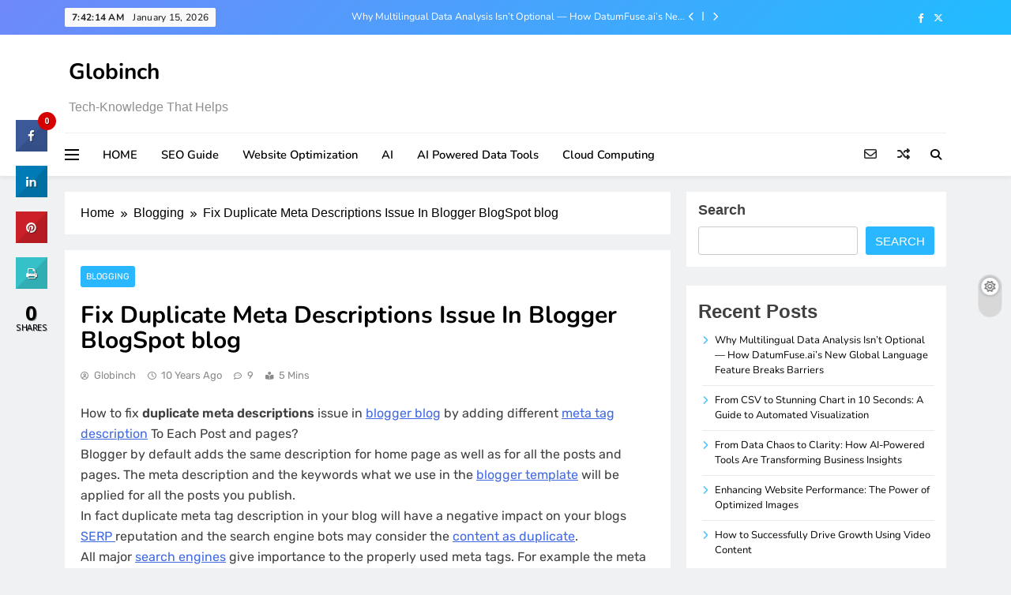

--- FILE ---
content_type: text/html; charset=UTF-8
request_url: https://www.globinch.com/fix-duplicate-meta-descriptions-issue-in-blogger-blogspot-blog/
body_size: 20562
content:
<!doctype html>
<html dir="ltr" lang="en-US" prefix="og: https://ogp.me/ns#">
<head>
	<meta charset="UTF-8">
	<meta name="viewport" content="width=device-width, initial-scale=1">
	<link rel="profile" href="https://gmpg.org/xfn/11">
	<title>Fix Duplicate Meta Descriptions Issue In Blogger BlogSpot blog - Globinch</title>
	<style>img:is([sizes="auto" i], [sizes^="auto," i]) { contain-intrinsic-size: 3000px 1500px }</style>
	
		<!-- All in One SEO 4.8.7 - aioseo.com -->
	<meta name="description" content="How to fix duplicate meta descriptions issue in blogger blog by adding different meta tag description To Each Post and pages? Blogger by default adds the same description for home page as well as for all the posts and pages. The meta description and the keywords what we use in the blogger template will be" />
	<meta name="robots" content="max-image-preview:large" />
	<meta name="author" content="Globinch"/>
	<link rel="canonical" href="https://www.globinch.com/fix-duplicate-meta-descriptions-issue-in-blogger-blogspot-blog/" />
	<meta name="generator" content="All in One SEO (AIOSEO) 4.8.7" />
		<meta property="og:locale" content="en_US" />
		<meta property="og:site_name" content="Globinch - Tech-Knowledge That Helps" />
		<meta property="og:type" content="article" />
		<meta property="og:title" content="Fix Duplicate Meta Descriptions Issue In Blogger BlogSpot blog - Globinch" />
		<meta property="og:description" content="How to fix duplicate meta descriptions issue in blogger blog by adding different meta tag description To Each Post and pages? Blogger by default adds the same description for home page as well as for all the posts and pages. The meta description and the keywords what we use in the blogger template will be" />
		<meta property="og:url" content="https://www.globinch.com/fix-duplicate-meta-descriptions-issue-in-blogger-blogspot-blog/" />
		<meta property="og:image" content="https://www.globinch.com/wp-content/uploads/2018/04/Globinch-dot-com.gif" />
		<meta property="og:image:secure_url" content="https://www.globinch.com/wp-content/uploads/2018/04/Globinch-dot-com.gif" />
		<meta property="article:published_time" content="2016-02-16T13:54:44+00:00" />
		<meta property="article:modified_time" content="2016-02-16T13:54:44+00:00" />
		<meta property="article:publisher" content="https://www.facebook.com/globinch" />
		<meta name="twitter:card" content="summary_large_image" />
		<meta name="twitter:site" content="@globinch" />
		<meta name="twitter:title" content="Fix Duplicate Meta Descriptions Issue In Blogger BlogSpot blog - Globinch" />
		<meta name="twitter:description" content="How to fix duplicate meta descriptions issue in blogger blog by adding different meta tag description To Each Post and pages? Blogger by default adds the same description for home page as well as for all the posts and pages. The meta description and the keywords what we use in the blogger template will be" />
		<meta name="twitter:creator" content="@globinch" />
		<meta name="twitter:image" content="https://www.globinch.com/wp-content/uploads/2018/04/Globinch-dot-com.gif" />
		<script type="application/ld+json" class="aioseo-schema">
			{"@context":"https:\/\/schema.org","@graph":[{"@type":"BlogPosting","@id":"https:\/\/www.globinch.com\/fix-duplicate-meta-descriptions-issue-in-blogger-blogspot-blog\/#blogposting","name":"Fix Duplicate Meta Descriptions Issue In Blogger BlogSpot blog - Globinch","headline":"Fix Duplicate Meta Descriptions Issue In Blogger BlogSpot blog","author":{"@id":"https:\/\/www.globinch.com\/author\/chrisnoonubinu\/#author"},"publisher":{"@id":"https:\/\/www.globinch.com\/#organization"},"image":{"@type":"ImageObject","url":"https:\/\/www.globinch.com\/wp-content\/uploads\/2011\/06\/blogger-duplicate-content.jpeg","@id":"https:\/\/www.globinch.com\/fix-duplicate-meta-descriptions-issue-in-blogger-blogspot-blog\/#articleImage"},"datePublished":"2016-02-16T13:54:44+00:00","dateModified":"2016-02-16T13:54:44+00:00","inLanguage":"en-US","commentCount":9,"mainEntityOfPage":{"@id":"https:\/\/www.globinch.com\/fix-duplicate-meta-descriptions-issue-in-blogger-blogspot-blog\/#webpage"},"isPartOf":{"@id":"https:\/\/www.globinch.com\/fix-duplicate-meta-descriptions-issue-in-blogger-blogspot-blog\/#webpage"},"articleSection":"Blogging, blogger, blogger tips, blogging, Duplicate Meta Descriptions, how-to guides, META DESCRIPTION TAG, productivity, Top 10"},{"@type":"BreadcrumbList","@id":"https:\/\/www.globinch.com\/fix-duplicate-meta-descriptions-issue-in-blogger-blogspot-blog\/#breadcrumblist","itemListElement":[{"@type":"ListItem","@id":"https:\/\/www.globinch.com#listItem","position":1,"name":"Home","item":"https:\/\/www.globinch.com","nextItem":{"@type":"ListItem","@id":"https:\/\/www.globinch.com\/category\/blogging-tips\/#listItem","name":"Blogging"}},{"@type":"ListItem","@id":"https:\/\/www.globinch.com\/category\/blogging-tips\/#listItem","position":2,"name":"Blogging","item":"https:\/\/www.globinch.com\/category\/blogging-tips\/","nextItem":{"@type":"ListItem","@id":"https:\/\/www.globinch.com\/fix-duplicate-meta-descriptions-issue-in-blogger-blogspot-blog\/#listItem","name":"Fix Duplicate Meta Descriptions Issue In Blogger BlogSpot blog"},"previousItem":{"@type":"ListItem","@id":"https:\/\/www.globinch.com#listItem","name":"Home"}},{"@type":"ListItem","@id":"https:\/\/www.globinch.com\/fix-duplicate-meta-descriptions-issue-in-blogger-blogspot-blog\/#listItem","position":3,"name":"Fix Duplicate Meta Descriptions Issue In Blogger BlogSpot blog","previousItem":{"@type":"ListItem","@id":"https:\/\/www.globinch.com\/category\/blogging-tips\/#listItem","name":"Blogging"}}]},{"@type":"Organization","@id":"https:\/\/www.globinch.com\/#organization","name":"Globinch","description":"Tech-Knowledge That Helps","url":"https:\/\/www.globinch.com\/","logo":{"@type":"ImageObject","url":"https:\/\/www.globinch.com\/wp-content\/uploads\/2018\/04\/Globinch-dot-com.gif","@id":"https:\/\/www.globinch.com\/fix-duplicate-meta-descriptions-issue-in-blogger-blogspot-blog\/#organizationLogo"},"image":{"@id":"https:\/\/www.globinch.com\/fix-duplicate-meta-descriptions-issue-in-blogger-blogspot-blog\/#organizationLogo"},"sameAs":["https:\/\/www.facebook.com\/globinch","https:\/\/x.com\/globinch"]},{"@type":"Person","@id":"https:\/\/www.globinch.com\/author\/chrisnoonubinu\/#author","url":"https:\/\/www.globinch.com\/author\/chrisnoonubinu\/","name":"Globinch","image":{"@type":"ImageObject","@id":"https:\/\/www.globinch.com\/fix-duplicate-meta-descriptions-issue-in-blogger-blogspot-blog\/#authorImage","url":"https:\/\/secure.gravatar.com\/avatar\/a3855a6d6cf309622808e77bbc845446f4d12a90eef408579fce8adb38342325?s=96&d=wavatar&r=g","width":96,"height":96,"caption":"Globinch"}},{"@type":"WebPage","@id":"https:\/\/www.globinch.com\/fix-duplicate-meta-descriptions-issue-in-blogger-blogspot-blog\/#webpage","url":"https:\/\/www.globinch.com\/fix-duplicate-meta-descriptions-issue-in-blogger-blogspot-blog\/","name":"Fix Duplicate Meta Descriptions Issue In Blogger BlogSpot blog - Globinch","description":"How to fix duplicate meta descriptions issue in blogger blog by adding different meta tag description To Each Post and pages? Blogger by default adds the same description for home page as well as for all the posts and pages. The meta description and the keywords what we use in the blogger template will be","inLanguage":"en-US","isPartOf":{"@id":"https:\/\/www.globinch.com\/#website"},"breadcrumb":{"@id":"https:\/\/www.globinch.com\/fix-duplicate-meta-descriptions-issue-in-blogger-blogspot-blog\/#breadcrumblist"},"author":{"@id":"https:\/\/www.globinch.com\/author\/chrisnoonubinu\/#author"},"creator":{"@id":"https:\/\/www.globinch.com\/author\/chrisnoonubinu\/#author"},"datePublished":"2016-02-16T13:54:44+00:00","dateModified":"2016-02-16T13:54:44+00:00"},{"@type":"WebSite","@id":"https:\/\/www.globinch.com\/#website","url":"https:\/\/www.globinch.com\/","name":"Globinch","description":"Tech-Knowledge That Helps","inLanguage":"en-US","publisher":{"@id":"https:\/\/www.globinch.com\/#organization"}}]}
		</script>
		<!-- All in One SEO -->

<link rel='dns-prefetch' href='//fonts.googleapis.com' />
<link rel="alternate" type="application/rss+xml" title="Globinch &raquo; Feed" href="https://www.globinch.com/feed/" />
<link rel="alternate" type="application/rss+xml" title="Globinch &raquo; Comments Feed" href="https://www.globinch.com/comments/feed/" />
<link rel="alternate" type="application/rss+xml" title="Globinch &raquo; Fix Duplicate Meta Descriptions Issue In Blogger BlogSpot blog Comments Feed" href="https://www.globinch.com/fix-duplicate-meta-descriptions-issue-in-blogger-blogspot-blog/feed/" />
		<!-- This site uses the Google Analytics by MonsterInsights plugin v9.11.1 - Using Analytics tracking - https://www.monsterinsights.com/ -->
		<!-- Note: MonsterInsights is not currently configured on this site. The site owner needs to authenticate with Google Analytics in the MonsterInsights settings panel. -->
					<!-- No tracking code set -->
				<!-- / Google Analytics by MonsterInsights -->
		<script>
window._wpemojiSettings = {"baseUrl":"https:\/\/s.w.org\/images\/core\/emoji\/16.0.1\/72x72\/","ext":".png","svgUrl":"https:\/\/s.w.org\/images\/core\/emoji\/16.0.1\/svg\/","svgExt":".svg","source":{"concatemoji":"https:\/\/www.globinch.com\/wp-includes\/js\/wp-emoji-release.min.js?ver=6.8.3"}};
/*! This file is auto-generated */
!function(s,n){var o,i,e;function c(e){try{var t={supportTests:e,timestamp:(new Date).valueOf()};sessionStorage.setItem(o,JSON.stringify(t))}catch(e){}}function p(e,t,n){e.clearRect(0,0,e.canvas.width,e.canvas.height),e.fillText(t,0,0);var t=new Uint32Array(e.getImageData(0,0,e.canvas.width,e.canvas.height).data),a=(e.clearRect(0,0,e.canvas.width,e.canvas.height),e.fillText(n,0,0),new Uint32Array(e.getImageData(0,0,e.canvas.width,e.canvas.height).data));return t.every(function(e,t){return e===a[t]})}function u(e,t){e.clearRect(0,0,e.canvas.width,e.canvas.height),e.fillText(t,0,0);for(var n=e.getImageData(16,16,1,1),a=0;a<n.data.length;a++)if(0!==n.data[a])return!1;return!0}function f(e,t,n,a){switch(t){case"flag":return n(e,"\ud83c\udff3\ufe0f\u200d\u26a7\ufe0f","\ud83c\udff3\ufe0f\u200b\u26a7\ufe0f")?!1:!n(e,"\ud83c\udde8\ud83c\uddf6","\ud83c\udde8\u200b\ud83c\uddf6")&&!n(e,"\ud83c\udff4\udb40\udc67\udb40\udc62\udb40\udc65\udb40\udc6e\udb40\udc67\udb40\udc7f","\ud83c\udff4\u200b\udb40\udc67\u200b\udb40\udc62\u200b\udb40\udc65\u200b\udb40\udc6e\u200b\udb40\udc67\u200b\udb40\udc7f");case"emoji":return!a(e,"\ud83e\udedf")}return!1}function g(e,t,n,a){var r="undefined"!=typeof WorkerGlobalScope&&self instanceof WorkerGlobalScope?new OffscreenCanvas(300,150):s.createElement("canvas"),o=r.getContext("2d",{willReadFrequently:!0}),i=(o.textBaseline="top",o.font="600 32px Arial",{});return e.forEach(function(e){i[e]=t(o,e,n,a)}),i}function t(e){var t=s.createElement("script");t.src=e,t.defer=!0,s.head.appendChild(t)}"undefined"!=typeof Promise&&(o="wpEmojiSettingsSupports",i=["flag","emoji"],n.supports={everything:!0,everythingExceptFlag:!0},e=new Promise(function(e){s.addEventListener("DOMContentLoaded",e,{once:!0})}),new Promise(function(t){var n=function(){try{var e=JSON.parse(sessionStorage.getItem(o));if("object"==typeof e&&"number"==typeof e.timestamp&&(new Date).valueOf()<e.timestamp+604800&&"object"==typeof e.supportTests)return e.supportTests}catch(e){}return null}();if(!n){if("undefined"!=typeof Worker&&"undefined"!=typeof OffscreenCanvas&&"undefined"!=typeof URL&&URL.createObjectURL&&"undefined"!=typeof Blob)try{var e="postMessage("+g.toString()+"("+[JSON.stringify(i),f.toString(),p.toString(),u.toString()].join(",")+"));",a=new Blob([e],{type:"text/javascript"}),r=new Worker(URL.createObjectURL(a),{name:"wpTestEmojiSupports"});return void(r.onmessage=function(e){c(n=e.data),r.terminate(),t(n)})}catch(e){}c(n=g(i,f,p,u))}t(n)}).then(function(e){for(var t in e)n.supports[t]=e[t],n.supports.everything=n.supports.everything&&n.supports[t],"flag"!==t&&(n.supports.everythingExceptFlag=n.supports.everythingExceptFlag&&n.supports[t]);n.supports.everythingExceptFlag=n.supports.everythingExceptFlag&&!n.supports.flag,n.DOMReady=!1,n.readyCallback=function(){n.DOMReady=!0}}).then(function(){return e}).then(function(){var e;n.supports.everything||(n.readyCallback(),(e=n.source||{}).concatemoji?t(e.concatemoji):e.wpemoji&&e.twemoji&&(t(e.twemoji),t(e.wpemoji)))}))}((window,document),window._wpemojiSettings);
</script>
<style id='wp-emoji-styles-inline-css'>

	img.wp-smiley, img.emoji {
		display: inline !important;
		border: none !important;
		box-shadow: none !important;
		height: 1em !important;
		width: 1em !important;
		margin: 0 0.07em !important;
		vertical-align: -0.1em !important;
		background: none !important;
		padding: 0 !important;
	}
</style>
<link rel='stylesheet' id='wp-block-library-css' href='https://www.globinch.com/wp-includes/css/dist/block-library/style.min.css?ver=6.8.3' media='all' />
<style id='classic-theme-styles-inline-css'>
/*! This file is auto-generated */
.wp-block-button__link{color:#fff;background-color:#32373c;border-radius:9999px;box-shadow:none;text-decoration:none;padding:calc(.667em + 2px) calc(1.333em + 2px);font-size:1.125em}.wp-block-file__button{background:#32373c;color:#fff;text-decoration:none}
</style>
<style id='filebird-block-filebird-gallery-style-inline-css'>
ul.filebird-block-filebird-gallery{margin:auto!important;padding:0!important;width:100%}ul.filebird-block-filebird-gallery.layout-grid{display:grid;grid-gap:20px;align-items:stretch;grid-template-columns:repeat(var(--columns),1fr);justify-items:stretch}ul.filebird-block-filebird-gallery.layout-grid li img{border:1px solid #ccc;box-shadow:2px 2px 6px 0 rgba(0,0,0,.3);height:100%;max-width:100%;-o-object-fit:cover;object-fit:cover;width:100%}ul.filebird-block-filebird-gallery.layout-masonry{-moz-column-count:var(--columns);-moz-column-gap:var(--space);column-gap:var(--space);-moz-column-width:var(--min-width);columns:var(--min-width) var(--columns);display:block;overflow:auto}ul.filebird-block-filebird-gallery.layout-masonry li{margin-bottom:var(--space)}ul.filebird-block-filebird-gallery li{list-style:none}ul.filebird-block-filebird-gallery li figure{height:100%;margin:0;padding:0;position:relative;width:100%}ul.filebird-block-filebird-gallery li figure figcaption{background:linear-gradient(0deg,rgba(0,0,0,.7),rgba(0,0,0,.3) 70%,transparent);bottom:0;box-sizing:border-box;color:#fff;font-size:.8em;margin:0;max-height:100%;overflow:auto;padding:3em .77em .7em;position:absolute;text-align:center;width:100%;z-index:2}ul.filebird-block-filebird-gallery li figure figcaption a{color:inherit}

</style>
<style id='global-styles-inline-css'>
:root{--wp--preset--aspect-ratio--square: 1;--wp--preset--aspect-ratio--4-3: 4/3;--wp--preset--aspect-ratio--3-4: 3/4;--wp--preset--aspect-ratio--3-2: 3/2;--wp--preset--aspect-ratio--2-3: 2/3;--wp--preset--aspect-ratio--16-9: 16/9;--wp--preset--aspect-ratio--9-16: 9/16;--wp--preset--color--black: #000000;--wp--preset--color--cyan-bluish-gray: #abb8c3;--wp--preset--color--white: #ffffff;--wp--preset--color--pale-pink: #f78da7;--wp--preset--color--vivid-red: #cf2e2e;--wp--preset--color--luminous-vivid-orange: #ff6900;--wp--preset--color--luminous-vivid-amber: #fcb900;--wp--preset--color--light-green-cyan: #7bdcb5;--wp--preset--color--vivid-green-cyan: #00d084;--wp--preset--color--pale-cyan-blue: #8ed1fc;--wp--preset--color--vivid-cyan-blue: #0693e3;--wp--preset--color--vivid-purple: #9b51e0;--wp--preset--gradient--vivid-cyan-blue-to-vivid-purple: linear-gradient(135deg,rgba(6,147,227,1) 0%,rgb(155,81,224) 100%);--wp--preset--gradient--light-green-cyan-to-vivid-green-cyan: linear-gradient(135deg,rgb(122,220,180) 0%,rgb(0,208,130) 100%);--wp--preset--gradient--luminous-vivid-amber-to-luminous-vivid-orange: linear-gradient(135deg,rgba(252,185,0,1) 0%,rgba(255,105,0,1) 100%);--wp--preset--gradient--luminous-vivid-orange-to-vivid-red: linear-gradient(135deg,rgba(255,105,0,1) 0%,rgb(207,46,46) 100%);--wp--preset--gradient--very-light-gray-to-cyan-bluish-gray: linear-gradient(135deg,rgb(238,238,238) 0%,rgb(169,184,195) 100%);--wp--preset--gradient--cool-to-warm-spectrum: linear-gradient(135deg,rgb(74,234,220) 0%,rgb(151,120,209) 20%,rgb(207,42,186) 40%,rgb(238,44,130) 60%,rgb(251,105,98) 80%,rgb(254,248,76) 100%);--wp--preset--gradient--blush-light-purple: linear-gradient(135deg,rgb(255,206,236) 0%,rgb(152,150,240) 100%);--wp--preset--gradient--blush-bordeaux: linear-gradient(135deg,rgb(254,205,165) 0%,rgb(254,45,45) 50%,rgb(107,0,62) 100%);--wp--preset--gradient--luminous-dusk: linear-gradient(135deg,rgb(255,203,112) 0%,rgb(199,81,192) 50%,rgb(65,88,208) 100%);--wp--preset--gradient--pale-ocean: linear-gradient(135deg,rgb(255,245,203) 0%,rgb(182,227,212) 50%,rgb(51,167,181) 100%);--wp--preset--gradient--electric-grass: linear-gradient(135deg,rgb(202,248,128) 0%,rgb(113,206,126) 100%);--wp--preset--gradient--midnight: linear-gradient(135deg,rgb(2,3,129) 0%,rgb(40,116,252) 100%);--wp--preset--font-size--small: 13px;--wp--preset--font-size--medium: 20px;--wp--preset--font-size--large: 36px;--wp--preset--font-size--x-large: 42px;--wp--preset--spacing--20: 0.44rem;--wp--preset--spacing--30: 0.67rem;--wp--preset--spacing--40: 1rem;--wp--preset--spacing--50: 1.5rem;--wp--preset--spacing--60: 2.25rem;--wp--preset--spacing--70: 3.38rem;--wp--preset--spacing--80: 5.06rem;--wp--preset--shadow--natural: 6px 6px 9px rgba(0, 0, 0, 0.2);--wp--preset--shadow--deep: 12px 12px 50px rgba(0, 0, 0, 0.4);--wp--preset--shadow--sharp: 6px 6px 0px rgba(0, 0, 0, 0.2);--wp--preset--shadow--outlined: 6px 6px 0px -3px rgba(255, 255, 255, 1), 6px 6px rgba(0, 0, 0, 1);--wp--preset--shadow--crisp: 6px 6px 0px rgba(0, 0, 0, 1);}:where(.is-layout-flex){gap: 0.5em;}:where(.is-layout-grid){gap: 0.5em;}body .is-layout-flex{display: flex;}.is-layout-flex{flex-wrap: wrap;align-items: center;}.is-layout-flex > :is(*, div){margin: 0;}body .is-layout-grid{display: grid;}.is-layout-grid > :is(*, div){margin: 0;}:where(.wp-block-columns.is-layout-flex){gap: 2em;}:where(.wp-block-columns.is-layout-grid){gap: 2em;}:where(.wp-block-post-template.is-layout-flex){gap: 1.25em;}:where(.wp-block-post-template.is-layout-grid){gap: 1.25em;}.has-black-color{color: var(--wp--preset--color--black) !important;}.has-cyan-bluish-gray-color{color: var(--wp--preset--color--cyan-bluish-gray) !important;}.has-white-color{color: var(--wp--preset--color--white) !important;}.has-pale-pink-color{color: var(--wp--preset--color--pale-pink) !important;}.has-vivid-red-color{color: var(--wp--preset--color--vivid-red) !important;}.has-luminous-vivid-orange-color{color: var(--wp--preset--color--luminous-vivid-orange) !important;}.has-luminous-vivid-amber-color{color: var(--wp--preset--color--luminous-vivid-amber) !important;}.has-light-green-cyan-color{color: var(--wp--preset--color--light-green-cyan) !important;}.has-vivid-green-cyan-color{color: var(--wp--preset--color--vivid-green-cyan) !important;}.has-pale-cyan-blue-color{color: var(--wp--preset--color--pale-cyan-blue) !important;}.has-vivid-cyan-blue-color{color: var(--wp--preset--color--vivid-cyan-blue) !important;}.has-vivid-purple-color{color: var(--wp--preset--color--vivid-purple) !important;}.has-black-background-color{background-color: var(--wp--preset--color--black) !important;}.has-cyan-bluish-gray-background-color{background-color: var(--wp--preset--color--cyan-bluish-gray) !important;}.has-white-background-color{background-color: var(--wp--preset--color--white) !important;}.has-pale-pink-background-color{background-color: var(--wp--preset--color--pale-pink) !important;}.has-vivid-red-background-color{background-color: var(--wp--preset--color--vivid-red) !important;}.has-luminous-vivid-orange-background-color{background-color: var(--wp--preset--color--luminous-vivid-orange) !important;}.has-luminous-vivid-amber-background-color{background-color: var(--wp--preset--color--luminous-vivid-amber) !important;}.has-light-green-cyan-background-color{background-color: var(--wp--preset--color--light-green-cyan) !important;}.has-vivid-green-cyan-background-color{background-color: var(--wp--preset--color--vivid-green-cyan) !important;}.has-pale-cyan-blue-background-color{background-color: var(--wp--preset--color--pale-cyan-blue) !important;}.has-vivid-cyan-blue-background-color{background-color: var(--wp--preset--color--vivid-cyan-blue) !important;}.has-vivid-purple-background-color{background-color: var(--wp--preset--color--vivid-purple) !important;}.has-black-border-color{border-color: var(--wp--preset--color--black) !important;}.has-cyan-bluish-gray-border-color{border-color: var(--wp--preset--color--cyan-bluish-gray) !important;}.has-white-border-color{border-color: var(--wp--preset--color--white) !important;}.has-pale-pink-border-color{border-color: var(--wp--preset--color--pale-pink) !important;}.has-vivid-red-border-color{border-color: var(--wp--preset--color--vivid-red) !important;}.has-luminous-vivid-orange-border-color{border-color: var(--wp--preset--color--luminous-vivid-orange) !important;}.has-luminous-vivid-amber-border-color{border-color: var(--wp--preset--color--luminous-vivid-amber) !important;}.has-light-green-cyan-border-color{border-color: var(--wp--preset--color--light-green-cyan) !important;}.has-vivid-green-cyan-border-color{border-color: var(--wp--preset--color--vivid-green-cyan) !important;}.has-pale-cyan-blue-border-color{border-color: var(--wp--preset--color--pale-cyan-blue) !important;}.has-vivid-cyan-blue-border-color{border-color: var(--wp--preset--color--vivid-cyan-blue) !important;}.has-vivid-purple-border-color{border-color: var(--wp--preset--color--vivid-purple) !important;}.has-vivid-cyan-blue-to-vivid-purple-gradient-background{background: var(--wp--preset--gradient--vivid-cyan-blue-to-vivid-purple) !important;}.has-light-green-cyan-to-vivid-green-cyan-gradient-background{background: var(--wp--preset--gradient--light-green-cyan-to-vivid-green-cyan) !important;}.has-luminous-vivid-amber-to-luminous-vivid-orange-gradient-background{background: var(--wp--preset--gradient--luminous-vivid-amber-to-luminous-vivid-orange) !important;}.has-luminous-vivid-orange-to-vivid-red-gradient-background{background: var(--wp--preset--gradient--luminous-vivid-orange-to-vivid-red) !important;}.has-very-light-gray-to-cyan-bluish-gray-gradient-background{background: var(--wp--preset--gradient--very-light-gray-to-cyan-bluish-gray) !important;}.has-cool-to-warm-spectrum-gradient-background{background: var(--wp--preset--gradient--cool-to-warm-spectrum) !important;}.has-blush-light-purple-gradient-background{background: var(--wp--preset--gradient--blush-light-purple) !important;}.has-blush-bordeaux-gradient-background{background: var(--wp--preset--gradient--blush-bordeaux) !important;}.has-luminous-dusk-gradient-background{background: var(--wp--preset--gradient--luminous-dusk) !important;}.has-pale-ocean-gradient-background{background: var(--wp--preset--gradient--pale-ocean) !important;}.has-electric-grass-gradient-background{background: var(--wp--preset--gradient--electric-grass) !important;}.has-midnight-gradient-background{background: var(--wp--preset--gradient--midnight) !important;}.has-small-font-size{font-size: var(--wp--preset--font-size--small) !important;}.has-medium-font-size{font-size: var(--wp--preset--font-size--medium) !important;}.has-large-font-size{font-size: var(--wp--preset--font-size--large) !important;}.has-x-large-font-size{font-size: var(--wp--preset--font-size--x-large) !important;}
:where(.wp-block-post-template.is-layout-flex){gap: 1.25em;}:where(.wp-block-post-template.is-layout-grid){gap: 1.25em;}
:where(.wp-block-columns.is-layout-flex){gap: 2em;}:where(.wp-block-columns.is-layout-grid){gap: 2em;}
:root :where(.wp-block-pullquote){font-size: 1.5em;line-height: 1.6;}
</style>
<link rel='stylesheet' id='cresta-social-crestafont-css' href='https://www.globinch.com/wp-content/plugins/cresta-social-share-counter/css/csscfont.min.css?ver=2.9.9.6' media='all' />
<link rel='stylesheet' id='cresta-social-wp-style-css' href='https://www.globinch.com/wp-content/plugins/cresta-social-share-counter/css/cresta-wp-css.min.css?ver=2.9.9.6' media='all' />
<link rel='stylesheet' id='cresta-social-googlefonts-css' href='//fonts.googleapis.com/css?family=Noto+Sans:400,700&#038;display=swap' media='all' />
<link rel='stylesheet' id='fontawesome-css' href='https://www.globinch.com/wp-content/themes/digital-newspaper/assets/lib/fontawesome/css/all.min.css?ver=5.15.3' media='all' />
<link rel='stylesheet' id='slick-css' href='https://www.globinch.com/wp-content/themes/digital-newspaper/assets/lib/slick/slick.css?ver=1.8.1' media='all' />
<link rel='stylesheet' id='digital-newspaper-typo-fonts-css' href='https://www.globinch.com/wp-content/fonts/5ae384ebe3c918df9b5723312dd7a664.css' media='all' />
<link rel='stylesheet' id='digital-newspaper-main-style-css' href='https://www.globinch.com/wp-content/themes/digital-newspaper/assets/css/main.css?ver=1.0.4' media='all' />
<link rel='stylesheet' id='digital-newspaper-main-style-additional-css' href='https://www.globinch.com/wp-content/themes/digital-newspaper/assets/css/add.css?ver=1.0.4' media='all' />
<link rel='stylesheet' id='digital-newspaper-loader-style-css' href='https://www.globinch.com/wp-content/themes/digital-newspaper/assets/css/loader.css?ver=1.0.4' media='all' />
<link rel='stylesheet' id='digital-newspaper-responsive-style-css' href='https://www.globinch.com/wp-content/themes/digital-newspaper/assets/css/responsive.css?ver=1.0.4' media='all' />
<link rel='stylesheet' id='digital-newspaper-plus-typo-fonts-css' href='https://www.globinch.com/wp-content/fonts/d50e40f92b669006eabb26d3273457c6.css' media='all' />
<link rel='stylesheet' id='digital-newspaper-plus-parent-style-css' href='https://www.globinch.com/wp-content/themes/digital-newspaper/style.css?ver=1.0.4' media='all' />
<link rel='stylesheet' id='digital-newspaper-plus-style-css' href='https://www.globinch.com/wp-content/themes/digital-newspaper-plus/style.css?ver=1.0.4' media='all' />
<style id='digital-newspaper-plus-style-inline-css'>
body.digital_newspaper_font_typography{ --digital-newspaper-global-preset-color-1: #FD4F18;}
 body.digital_newspaper_font_typography{ --digital-newspaper-global-preset-color-2: #27272a;}
 body.digital_newspaper_font_typography{ --digital-newspaper-global-preset-color-3: #ef4444;}
 body.digital_newspaper_font_typography{ --digital-newspaper-global-preset-color-4: #eab308;}
 body.digital_newspaper_font_typography{ --digital-newspaper-global-preset-color-5: #84cc16;}
 body.digital_newspaper_font_typography{ --digital-newspaper-global-preset-color-6: #22c55e;}
 body.digital_newspaper_font_typography{ --digital-newspaper-global-preset-color-7: #06b6d4;}
 body.digital_newspaper_font_typography{ --digital-newspaper-global-preset-color-8: #0284c7;}
 body.digital_newspaper_font_typography{ --digital-newspaper-global-preset-color-9: #6366f1;}
 body.digital_newspaper_font_typography{ --digital-newspaper-global-preset-color-10: #84cc16;}
 body.digital_newspaper_font_typography{ --digital-newspaper-global-preset-color-11: #a855f7;}
 body.digital_newspaper_font_typography{ --digital-newspaper-global-preset-color-12: #f43f5e;}
 body.digital_newspaper_font_typography{ --digital-newspaper-global-preset-gradient-color-1: linear-gradient( 135deg, #485563 10%, #29323c 100%);}
 body.digital_newspaper_font_typography{ --digital-newspaper-global-preset-gradient-color-2: linear-gradient( 135deg, #FF512F 10%, #F09819 100%);}
 body.digital_newspaper_font_typography{ --digital-newspaper-global-preset-gradient-color-3: linear-gradient( 135deg, #00416A 10%, #E4E5E6 100%);}
 body.digital_newspaper_font_typography{ --digital-newspaper-global-preset-gradient-color-4: linear-gradient( 135deg, #CE9FFC 10%, #7367F0 100%);}
 body.digital_newspaper_font_typography{ --digital-newspaper-global-preset-gradient-color-5: linear-gradient( 135deg, #90F7EC 10%, #32CCBC 100%);}
 body.digital_newspaper_font_typography{ --digital-newspaper-global-preset-gradient-color-6: linear-gradient( 135deg, #81FBB8 10%, #28C76F 100%);}
 body.digital_newspaper_font_typography{ --digital-newspaper-global-preset-gradient-color-7: linear-gradient( 135deg, #EB3349 10%, #F45C43 100%);}
 body.digital_newspaper_font_typography{ --digital-newspaper-global-preset-gradient-color-8: linear-gradient( 135deg, #FFF720 10%, #3CD500 100%);}
 body.digital_newspaper_font_typography{ --digital-newspaper-global-preset-gradient-color-9: linear-gradient( 135deg, #FF96F9 10%, #C32BAC 100%);}
 body.digital_newspaper_font_typography{ --digital-newspaper-global-preset-gradient-color-10: linear-gradient( 135deg, #69FF97 10%, #00E4FF 100%);}
 body.digital_newspaper_font_typography{ --digital-newspaper-global-preset-gradient-color-11: linear-gradient( 135deg, #3C8CE7 10%, #00EAFF 100%);}
 body.digital_newspaper_font_typography{ --digital-newspaper-global-preset-gradient-color-12: linear-gradient( 135deg, #FF7AF5 10%, #513162 100%);}
.digital_newspaper_font_typography { --header-padding: 15px;} .digital_newspaper_font_typography { --header-padding-tablet: 10px;} .digital_newspaper_font_typography { --header-padding-smartphone: 10px;}.digital_newspaper_main_body .site-header.layout--default .top-header{ background: linear-gradient(135deg,rgb(111,136,250) 0%,rgb(32,189,255) 100%)}.digital_newspaper_font_typography { --site-title-family : Nunito; }
.digital_newspaper_font_typography { --site-title-weight : 700; }
.digital_newspaper_font_typography { --site-title-texttransform : unset; }
.digital_newspaper_font_typography { --site-title-size : 28px; }
.digital_newspaper_font_typography { --site-title-size-tab : 28px; }
.digital_newspaper_font_typography { --site-title-size-mobile : 28px; }
.digital_newspaper_font_typography { --site-title-lineheight : 55px; }
.digital_newspaper_font_typography { --site-title-lineheight-tab : 55px; }
.digital_newspaper_font_typography { --site-title-lineheight-mobile : 33px; }
.digital_newspaper_font_typography { --site-title-letterspacing : 0px; }
.digital_newspaper_font_typography { --site-title-letterspacing-tab : 0px; }
.digital_newspaper_font_typography { --site-title-letterspacing-mobile : 0px; }
.digital_newspaper_font_typography { --block-title-family : Nunito; }
.digital_newspaper_font_typography { --block-title-weight : 600; }
.digital_newspaper_font_typography { --block-title-texttransform : unset; }
.digital_newspaper_font_typography { --block-title-textdecoration : none; }
.digital_newspaper_font_typography { --block-title-size : 28px; }
.digital_newspaper_font_typography { --block-title-size-tab : 27px; }
.digital_newspaper_font_typography { --block-title-size-mobile : 25px; }
.digital_newspaper_font_typography { --block-title-lineheight : 30px; }
.digital_newspaper_font_typography { --block-title-lineheight-tab : 30px; }
.digital_newspaper_font_typography { --block-title-lineheight-mobile : 30px; }
.digital_newspaper_font_typography { --block-title-letterspacing : 0px; }
.digital_newspaper_font_typography { --block-title-letterspacing-tab : 0px; }
.digital_newspaper_font_typography { --block-title-letterspacing-mobile : 0px; }
.digital_newspaper_font_typography { --post-title-family : Nunito; }
.digital_newspaper_font_typography { --post-title-weight : 600; }
.digital_newspaper_font_typography { --post-title-texttransform : unset; }
.digital_newspaper_font_typography { --post-title-textdecoration : none; }
.digital_newspaper_font_typography { --post-title-size : 19px; }
.digital_newspaper_font_typography { --post-title-size-tab : 20px; }
.digital_newspaper_font_typography { --post-title-size-mobile : 19px; }
.digital_newspaper_font_typography { --post-title-lineheight : 22px; }
.digital_newspaper_font_typography { --post-title-lineheight-tab : 22px; }
.digital_newspaper_font_typography { --post-title-lineheight-mobile : 22px; }
.digital_newspaper_font_typography { --post-title-letterspacing : 0px; }
.digital_newspaper_font_typography { --post-title-letterspacing-tab : 0px; }
.digital_newspaper_font_typography { --post-title-letterspacing-mobile : 0px; }
.digital_newspaper_font_typography { --meta-family : Rubik; }
.digital_newspaper_font_typography { --meta-weight : 400; }
.digital_newspaper_font_typography { --meta-texttransform : unset; }
.digital_newspaper_font_typography { --meta-textdecoration : none; }
.digital_newspaper_font_typography { --meta-size : 13px; }
.digital_newspaper_font_typography { --meta-size-tab : 13px; }
.digital_newspaper_font_typography { --meta-size-mobile : 14px; }
.digital_newspaper_font_typography { --meta-lineheight : 20px; }
.digital_newspaper_font_typography { --meta-lineheight-tab : 20px; }
.digital_newspaper_font_typography { --meta-lineheight-mobile : 20px; }
.digital_newspaper_font_typography { --meta-letterspacing : 0px; }
.digital_newspaper_font_typography { --meta-letterspacing-tab : 0px; }
.digital_newspaper_font_typography { --meta-letterspacing-mobile : 0px; }
.digital_newspaper_font_typography { --content-family : Rubik; }
.digital_newspaper_font_typography { --content-weight : 400; }
.digital_newspaper_font_typography { --content-texttransform : unset; }
.digital_newspaper_font_typography { --content-textdecoration : none; }
.digital_newspaper_font_typography { --content-size : 14px; }
.digital_newspaper_font_typography { --content-size-tab : 15px; }
.digital_newspaper_font_typography { --content-size-mobile : 14px; }
.digital_newspaper_font_typography { --content-lineheight : 22px; }
.digital_newspaper_font_typography { --content-lineheight-tab : 24px; }
.digital_newspaper_font_typography { --content-lineheight-mobile : 24px; }
.digital_newspaper_font_typography { --content-letterspacing : 0px; }
.digital_newspaper_font_typography { --content-letterspacing-tab : 0px; }
.digital_newspaper_font_typography { --content-letterspacing-mobile : 0px; }
.digital_newspaper_font_typography { --menu-family : Nunito; }
.digital_newspaper_font_typography { --menu-weight : 600; }
.digital_newspaper_font_typography { --menu-texttransform : unset; }
.digital_newspaper_font_typography { --menu-size : 14px; }
.digital_newspaper_font_typography { --menu-size-tab : 14px; }
.digital_newspaper_font_typography { --menu-size-mobile : 14px; }
.digital_newspaper_font_typography { --menu-lineheight : 24px; }
.digital_newspaper_font_typography { --menu-lineheight-tab : 24px; }
.digital_newspaper_font_typography { --menu-lineheight-mobile : 24px; }
.digital_newspaper_font_typography { --menu-letterspacing : 0px; }
.digital_newspaper_font_typography { --menu-letterspacing-tab : 0px; }
.digital_newspaper_font_typography { --menu-letterspacing-mobile : 0px; }
.digital_newspaper_font_typography { --submenu-family : Nunito; }
.digital_newspaper_font_typography { --submenu-weight : 600; }
.digital_newspaper_font_typography { --submenu-texttransform : unset; }
.digital_newspaper_font_typography { --submenu-size : 14px; }
.digital_newspaper_font_typography { --submenu-size-tab : 14px; }
.digital_newspaper_font_typography { --submenu-size-mobile : 14px; }
.digital_newspaper_font_typography { --submenu-lineheight : 24px; }
.digital_newspaper_font_typography { --submenu-lineheight-tab : 24px; }
.digital_newspaper_font_typography { --submenu-lineheight-mobile : 24px; }
.digital_newspaper_font_typography { --submenu-letterspacing : 0px; }
.digital_newspaper_font_typography { --submenu-letterspacing-tab : 0px; }
.digital_newspaper_font_typography { --submenu-letterspacing-mobile : 0px; }
.digital_newspaper_font_typography { --single-title-family : Nunito; }
.digital_newspaper_font_typography { --single-title-weight : 700; }
.digital_newspaper_font_typography { --single-title-texttransform : unset; }
.digital_newspaper_font_typography { --single-title-size : 30px; }
.digital_newspaper_font_typography { --single-title-size-tab : 28px; }
.digital_newspaper_font_typography { --single-title-size-mobile : 23px; }
.digital_newspaper_font_typography { --single-title-lineheight : 32px; }
.digital_newspaper_font_typography { --single-title-lineheight-tab : 40px; }
.digital_newspaper_font_typography { --single-title-lineheight-mobile : 32px; }
.digital_newspaper_font_typography { --single-title-letterspacing : 0px; }
.digital_newspaper_font_typography { --single-title-letterspacing-tab : 0px; }
.digital_newspaper_font_typography { --single-title-letterspacing-mobile : 0px; }
.digital_newspaper_font_typography { --single-meta-family : Rubik; }
.digital_newspaper_font_typography { --single-meta-weight : 400; }
.digital_newspaper_font_typography { --single-meta-texttransform : unset; }
.digital_newspaper_font_typography { --single-meta-size : 13px; }
.digital_newspaper_font_typography { --single-meta-size-tab : 13px; }
.digital_newspaper_font_typography { --single-meta-size-mobile : 13px; }
.digital_newspaper_font_typography { --single-meta-lineheight : 22px; }
.digital_newspaper_font_typography { --single-meta-lineheight-tab : 22px; }
.digital_newspaper_font_typography { --single-meta-lineheight-mobile : 22px; }
.digital_newspaper_font_typography { --single-meta-letterspacing : 0px; }
.digital_newspaper_font_typography { --single-meta-letterspacing-tab : 0px; }
.digital_newspaper_font_typography { --single-meta-letterspacing-mobile : 0px; }
.digital_newspaper_font_typography { --single-content-family : Rubik; }
.digital_newspaper_font_typography { --single-content-weight : 400; }
.digital_newspaper_font_typography { --single-content-texttransform : unset; }
.digital_newspaper_font_typography { --single-content-size : 16px; }
.digital_newspaper_font_typography { --single-content-size-tab : 15px; }
.digital_newspaper_font_typography { --single-content-size-mobile : 15px; }
.digital_newspaper_font_typography { --single-content-lineheight : 26px; }
.digital_newspaper_font_typography { --single-content-lineheight-tab : 24px; }
.digital_newspaper_font_typography { --single-content-lineheight-mobile : 24px; }
.digital_newspaper_font_typography { --single-content-letterspacing : 0px; }
.digital_newspaper_font_typography { --single-content-letterspacing-tab : 0px; }
.digital_newspaper_font_typography { --single-content-letterspacing-mobile : 0px; }
body .site-branding img.custom-logo{ width: 230px; }@media(max-width: 940px) { body .site-branding img.custom-logo{ width: 200px; } }
@media(max-width: 610px) { body .site-branding img.custom-logo{ width: 200px; } }
.digital_newspaper_main_body { --site-bk-color: #f0f1f2} body.digital_newspaper_font_typography{ --digital-newspaper-animation-object-color: #924ed5;}
@media(max-width: 610px) { .ads-banner{ display : block;} }@media(max-width: 610px) { body #digital-newspaper-scroll-to-top.show{ display : block;} } body.digital_newspaper_main_body{ --theme-color-red: #29b8ff;} body.digital_newspaper_dark_mode{ --theme-color-red: #29b8ff;}body .post-categories .cat-item.cat-3426 { background-color : #29b8ff} body .post-categories .cat-item.cat-3426:hover { background-color : #29b8ff} body .digital-newspaper-category-no-bk .post-categories .cat-item.cat-3426 a { color : #29b8ff} body .digital-newspaper-category-no-bk .post-categories .cat-item.cat-3426 a:hover { color : #29b8ff;} body .post-categories .cat-item.cat-3429 { background-color : #29b8ff} body .post-categories .cat-item.cat-3429:hover { background-color : #29b8ff} body .digital-newspaper-category-no-bk .post-categories .cat-item.cat-3429 a { color : #29b8ff} body .digital-newspaper-category-no-bk .post-categories .cat-item.cat-3429 a:hover { color : #29b8ff;} body .post-categories .cat-item.cat-2 { background-color : #29b8ff} body .post-categories .cat-item.cat-2:hover { background-color : #29b8ff} body .digital-newspaper-category-no-bk .post-categories .cat-item.cat-2 a { color : #29b8ff} body .digital-newspaper-category-no-bk .post-categories .cat-item.cat-2 a:hover { color : #29b8ff;} body .post-categories .cat-item.cat-3 { background-color : #29b8ff} body .post-categories .cat-item.cat-3:hover { background-color : #29b8ff} body .digital-newspaper-category-no-bk .post-categories .cat-item.cat-3 a { color : #29b8ff} body .digital-newspaper-category-no-bk .post-categories .cat-item.cat-3 a:hover { color : #29b8ff;} body .post-categories .cat-item.cat-3428 { background-color : #29b8ff} body .post-categories .cat-item.cat-3428:hover { background-color : #29b8ff} body .digital-newspaper-category-no-bk .post-categories .cat-item.cat-3428 a { color : #29b8ff} body .digital-newspaper-category-no-bk .post-categories .cat-item.cat-3428 a:hover { color : #29b8ff;} body .post-categories .cat-item.cat-3427 { background-color : #29b8ff} body .post-categories .cat-item.cat-3427:hover { background-color : #29b8ff} body .digital-newspaper-category-no-bk .post-categories .cat-item.cat-3427 a { color : #29b8ff} body .digital-newspaper-category-no-bk .post-categories .cat-item.cat-3427 a:hover { color : #29b8ff;} body .post-categories .cat-item.cat-5 { background-color : #29b8ff} body .post-categories .cat-item.cat-5:hover { background-color : #29b8ff} body .digital-newspaper-category-no-bk .post-categories .cat-item.cat-5 a { color : #29b8ff} body .digital-newspaper-category-no-bk .post-categories .cat-item.cat-5 a:hover { color : #29b8ff;} body .post-categories .cat-item.cat-6 { background-color : #29b8ff} body .post-categories .cat-item.cat-6:hover { background-color : #29b8ff} body .digital-newspaper-category-no-bk .post-categories .cat-item.cat-6 a { color : #29b8ff} body .digital-newspaper-category-no-bk .post-categories .cat-item.cat-6 a:hover { color : #29b8ff;} body .post-categories .cat-item.cat-7 { background-color : #29b8ff} body .post-categories .cat-item.cat-7:hover { background-color : #29b8ff} body .digital-newspaper-category-no-bk .post-categories .cat-item.cat-7 a { color : #29b8ff} body .digital-newspaper-category-no-bk .post-categories .cat-item.cat-7 a:hover { color : #29b8ff;} body .post-categories .cat-item.cat-8 { background-color : #29b8ff} body .post-categories .cat-item.cat-8:hover { background-color : #29b8ff} body .digital-newspaper-category-no-bk .post-categories .cat-item.cat-8 a { color : #29b8ff} body .digital-newspaper-category-no-bk .post-categories .cat-item.cat-8 a:hover { color : #29b8ff;} body .post-categories .cat-item.cat-10 { background-color : #29b8ff} body .post-categories .cat-item.cat-10:hover { background-color : #29b8ff} body .digital-newspaper-category-no-bk .post-categories .cat-item.cat-10 a { color : #29b8ff} body .digital-newspaper-category-no-bk .post-categories .cat-item.cat-10 a:hover { color : #29b8ff;} body .post-categories .cat-item.cat-11 { background-color : #29b8ff} body .post-categories .cat-item.cat-11:hover { background-color : #29b8ff} body .digital-newspaper-category-no-bk .post-categories .cat-item.cat-11 a { color : #29b8ff} body .digital-newspaper-category-no-bk .post-categories .cat-item.cat-11 a:hover { color : #29b8ff;} body .post-categories .cat-item.cat-12 { background-color : #29b8ff} body .post-categories .cat-item.cat-12:hover { background-color : #29b8ff} body .digital-newspaper-category-no-bk .post-categories .cat-item.cat-12 a { color : #29b8ff} body .digital-newspaper-category-no-bk .post-categories .cat-item.cat-12 a:hover { color : #29b8ff;} body .post-categories .cat-item.cat-13 { background-color : #29b8ff} body .post-categories .cat-item.cat-13:hover { background-color : #29b8ff} body .digital-newspaper-category-no-bk .post-categories .cat-item.cat-13 a { color : #29b8ff} body .digital-newspaper-category-no-bk .post-categories .cat-item.cat-13 a:hover { color : #29b8ff;} body .post-categories .cat-item.cat-1 { background-color : #29b8ff} body .post-categories .cat-item.cat-1:hover { background-color : #29b8ff} body .digital-newspaper-category-no-bk .post-categories .cat-item.cat-1 a { color : #29b8ff} body .digital-newspaper-category-no-bk .post-categories .cat-item.cat-1 a:hover { color : #29b8ff;} body .post-categories .cat-item.cat-14 { background-color : #29b8ff} body .post-categories .cat-item.cat-14:hover { background-color : #29b8ff} body .digital-newspaper-category-no-bk .post-categories .cat-item.cat-14 a { color : #29b8ff} body .digital-newspaper-category-no-bk .post-categories .cat-item.cat-14 a:hover { color : #29b8ff;} body .post-categories .cat-item.cat-15 { background-color : #29b8ff} body .post-categories .cat-item.cat-15:hover { background-color : #29b8ff} body .digital-newspaper-category-no-bk .post-categories .cat-item.cat-15 a { color : #29b8ff} body .digital-newspaper-category-no-bk .post-categories .cat-item.cat-15 a:hover { color : #29b8ff;}
</style>
<script src="https://www.globinch.com/wp-includes/js/jquery/jquery.min.js?ver=3.7.1" id="jquery-core-js"></script>
<script src="https://www.globinch.com/wp-includes/js/jquery/jquery-migrate.min.js?ver=3.4.1" id="jquery-migrate-js"></script>
<link rel="https://api.w.org/" href="https://www.globinch.com/wp-json/" /><link rel="alternate" title="JSON" type="application/json" href="https://www.globinch.com/wp-json/wp/v2/posts/4181" /><link rel="EditURI" type="application/rsd+xml" title="RSD" href="https://www.globinch.com/xmlrpc.php?rsd" />
<meta name="generator" content="WordPress 6.8.3" />
<link rel='shortlink' href='https://www.globinch.com/?p=4181' />
<link rel="alternate" title="oEmbed (JSON)" type="application/json+oembed" href="https://www.globinch.com/wp-json/oembed/1.0/embed?url=https%3A%2F%2Fwww.globinch.com%2Ffix-duplicate-meta-descriptions-issue-in-blogger-blogspot-blog%2F" />
<link rel="alternate" title="oEmbed (XML)" type="text/xml+oembed" href="https://www.globinch.com/wp-json/oembed/1.0/embed?url=https%3A%2F%2Fwww.globinch.com%2Ffix-duplicate-meta-descriptions-issue-in-blogger-blogspot-blog%2F&#038;format=xml" />
<style id='cresta-social-share-counter-inline-css'>.cresta-share-icon .sbutton {text-shadow: 1px 1px 0px rgba(0, 0, 0, .4);}.cresta-share-icon .sbutton {font-family: 'Noto Sans', sans-serif;}
			@media (max-width : 640px) {
				#crestashareicon {
					display:none !important;
				}
			}
		#crestashareicon {position:fixed; top:20%; left:20px; float:left;z-index:99;}

		#crestashareicon .sbutton {clear:both;display:none;}
		#crestashareicon .sbutton { float:left;}#crestashareiconincontent {float: right;}</style><link rel="pingback" href="https://www.globinch.com/xmlrpc.php"><style>.recentcomments a{display:inline !important;padding:0 !important;margin:0 !important;}</style>		<style type="text/css">
							header .site-title a, header .site-title a:after  {
					color: #000;
				}
				header .site-title a:hover {
					color: #000;
				}
								.site-description {
						color: #8f8f8f;
					}
						</style>
		<link rel="icon" href="https://www.globinch.com/wp-content/uploads/2025/05/globinch.com-icon-150x150.png" sizes="32x32" />
<link rel="icon" href="https://www.globinch.com/wp-content/uploads/2025/05/globinch.com-icon.png" sizes="192x192" />
<link rel="apple-touch-icon" href="https://www.globinch.com/wp-content/uploads/2025/05/globinch.com-icon.png" />
<meta name="msapplication-TileImage" content="https://www.globinch.com/wp-content/uploads/2025/05/globinch.com-icon.png" />
</head>

<body class="wp-singular post-template-default single single-post postid-4181 single-format-standard wp-theme-digital-newspaper wp-child-theme-digital-newspaper-plus digital-newspaper-title-two digital-newspaper-image-hover--effect-none digital-newspaper-post-blocks-hover--effect-one site-website_layout-full-width--layout digital_newspaper_main_body digital_newspaper_font_typography header-width--contain block-title--layout-seven search-popup--style-three right-sidebar background-animation--none global-content-layout--boxed--layout" itemtype='https://schema.org/Blog' itemscope='itemscope'>
<div id="page" class="site">
	<a class="skip-link screen-reader-text" href="#primary">Skip to content</a>
			<div class="digital_newspaper_ovelay_div"></div>
		
		<header id="masthead" class="site-header layout--default layout--two">
			<div class="top-header"><div class="digital-newspaper-container"><div class="row">         <div class="top-date-time">
            <div class="top-date-time-inner">
              <span class="time"></span>
              <span class="date">January 15, 2026</span>
              
            </div>
         </div>
               <div class="top-ticker-news">
            <ul class="ticker-item-wrap">
                                          <li class="ticker-item"><a href="https://www.globinch.com/why-multilingual-data-analysis-isnt-optional-how-datumfuse-ais-new-global-language-feature-breaks-barriers/" title="Why Multilingual Data Analysis Isn’t Optional — How DatumFuse.ai’s New Global Language Feature Breaks Barriers">Why Multilingual Data Analysis Isn’t Optional — How DatumFuse.ai’s New Global Language Feature Breaks Barriers</a></h2></li>
                                                   <li class="ticker-item"><a href="https://www.globinch.com/from-csv-to-stunning-chart-in-10-seconds-a-guide-to-automated-visualization/" title="From CSV to Stunning Chart in 10 Seconds: A Guide to Automated Visualization">From CSV to Stunning Chart in 10 Seconds: A Guide to Automated Visualization</a></h2></li>
                                                   <li class="ticker-item"><a href="https://www.globinch.com/ai-powered-data-tools-business-insights/" title="From Data Chaos to Clarity: How AI-Powered Tools Are Transforming Business Insights">From Data Chaos to Clarity: How AI-Powered Tools Are Transforming Business Insights</a></h2></li>
                                                   <li class="ticker-item"><a href="https://www.globinch.com/enhancing-website-performance-the-power-of-optimized-images/" title="Enhancing Website Performance: The Power of Optimized Images">Enhancing Website Performance: The Power of Optimized Images</a></h2></li>
                                    </ul>
			</div>
              <div class="social-icons-wrap">
           <div class="social-icons">					<a class="social-icon" href="https://www.facebook.com/globinch" target="_blank"><i class="fab fa-facebook-f"></i></a>
							<a class="social-icon" href="https://x.com/globinch" target="_blank"><i class="fa-brands fa-x-twitter selected"></i></a>
		</div>        </div>
     <div class="top-header-nrn-button-wrap"></div><!-- .top-header-nrn-button-wrap --></div></div></div>        <div class="main-header">
            <div class="site-branding-section">
                <div class="digital-newspaper-container">
                    <div class="row">
                                    <div class="site-branding">
                                        <p class="site-title"><a href="https://www.globinch.com/" rel="home">Globinch</a></p>
                                    <p class="site-description">Tech-Knowledge That Helps</p>
                            </div><!-- .site-branding -->
                             </div>
                </div>
            </div>
                                <div class="menu-section">
                        <div class="digital-newspaper-container">
                            <div class="row">
                                            <div class="sidebar-toggle-wrap">
                <a class="sidebar-toggle-trigger" href="javascript:void(0);">
                    <div class="digital_newspaper_sidetoggle_menu_burger">
                      <span></span>
                      <span></span>
                      <span></span>
                  </div>
                </a>
                <div class="sidebar-toggle hide">
                <span class="sidebar-toggle-close"><i class="fas fa-times"></i></span>
                  <div class="digital-newspaper-container">
                    <div class="row">
                                          </div>
                  </div>
                </div>
            </div>
                 <nav id="site-navigation" class="main-navigation hover-effect--none">
            <button class="menu-toggle" aria-controls="primary-menu" aria-expanded="false">
                <div id="digital_newspaper_menu_burger">
                    <span></span>
                    <span></span>
                    <span></span>
                </div>
                <span class="menu_txt">Menu</span></button>
            <div class="menu-menu-container"><ul id="header-menu" class="menu"><li id="menu-item-15209" class="menu-item menu-item-type-custom menu-item-object-custom menu-item-home menu-item-15209"><a href="https://www.globinch.com" title="Globinch.com">HOME</a></li>
<li id="menu-item-1968" class="menu-item menu-item-type-taxonomy menu-item-object-category menu-item-1968"><a href="https://www.globinch.com/category/seo-optimization/" title="Search Engine Optimization Tutorials">SEO Guide</a></li>
<li id="menu-item-1970" class="menu-item menu-item-type-taxonomy menu-item-object-category menu-item-1970"><a href="https://www.globinch.com/category/website-optimization/" title="Website Optimization Techniques">Website Optimization</a></li>
<li id="menu-item-16712" class="menu-item menu-item-type-taxonomy menu-item-object-category menu-item-16712"><a href="https://www.globinch.com/category/ai/">AI</a></li>
<li id="menu-item-16713" class="menu-item menu-item-type-taxonomy menu-item-object-category menu-item-16713"><a href="https://www.globinch.com/category/ai-powered-data-tools/">AI Powered Data Tools</a></li>
<li id="menu-item-16714" class="menu-item menu-item-type-taxonomy menu-item-object-category menu-item-16714"><a href="https://www.globinch.com/category/cloud-computing/">Cloud Computing</a></li>
</ul></div>        </nav><!-- #site-navigation -->
                  <div class="newsletter-element" title="Newsletter">
                <a href="" target="_blank" data-popup="redirect">
                    <span class="title-icon"><i class="far fa-envelope"></i></span><span class="title-text">Newsletter</span>                </a>
            </div><!-- .newsletter-element -->
                    <div class="random-news-element" title="Random News">
                <a href="https://www.globinch.com/elements-of-an-effective-marketing-email/" target="_blank">
                    <span class="title-icon"><i class="fas fa-random"></i></span><span class="title-text">Random News</span>                </a>
            </div><!-- .random-news-element -->
                    <div class="search-wrap">
                <button class="search-trigger">
                    <i class="fas fa-search"></i>
                </button>
                <div class="search-form-wrap hide">
                    <form role="search" method="get" class="search-form" action="https://www.globinch.com/">
				<label>
					<span class="screen-reader-text">Search for:</span>
					<input type="search" class="search-field" placeholder="Search &hellip;" value="" name="s" />
				</label>
				<input type="submit" class="search-submit" value="Search" />
			</form>                </div>
                <div class="search_close_btn hide"><i class="fas fa-times"></i></div>
            </div>
                    <div class="blaze-switcher-button">
                <div class="blaze-switcher-button-inner-left"></div>
                <div class="blaze-switcher-button-inner"></div>
            </div>
                                    </div>
                        </div>
                    </div>
                    </div>
        		</header><!-- #masthead -->

		        <div class="after-header header-layout-banner-two ticker-news-section--boxed--layout">
            <div class="digital-newspaper-container">
                <div class="row">
                                    </div>
            </div>
        </div>
        	<div id="theme-content">
				<main id="primary" class="site-main width-boxed--layout">
			<div class="digital-newspaper-container">
				<div class="row">
					<div class="secondary-left-sidebar">
						
<aside id="secondary-left" class="widget-area">
	<section id="block-5" class="widget widget_block"><div class="wp-block-group"><div class="wp-block-group__inner-container is-layout-flow wp-block-group-is-layout-flow"><h2 class="wp-block-heading">Archives</h2><ul class="wp-block-archives-list wp-block-archives">	<li><a href='https://www.globinch.com/2025/09/'>September 2025</a></li>
	<li><a href='https://www.globinch.com/2025/08/'>August 2025</a></li>
	<li><a href='https://www.globinch.com/2025/03/'>March 2025</a></li>
	<li><a href='https://www.globinch.com/2022/03/'>March 2022</a></li>
	<li><a href='https://www.globinch.com/2019/07/'>July 2019</a></li>
	<li><a href='https://www.globinch.com/2019/01/'>January 2019</a></li>
	<li><a href='https://www.globinch.com/2018/12/'>December 2018</a></li>
	<li><a href='https://www.globinch.com/2018/06/'>June 2018</a></li>
	<li><a href='https://www.globinch.com/2018/05/'>May 2018</a></li>
	<li><a href='https://www.globinch.com/2018/04/'>April 2018</a></li>
	<li><a href='https://www.globinch.com/2018/03/'>March 2018</a></li>
	<li><a href='https://www.globinch.com/2018/02/'>February 2018</a></li>
	<li><a href='https://www.globinch.com/2018/01/'>January 2018</a></li>
	<li><a href='https://www.globinch.com/2017/12/'>December 2017</a></li>
	<li><a href='https://www.globinch.com/2017/09/'>September 2017</a></li>
	<li><a href='https://www.globinch.com/2017/08/'>August 2017</a></li>
	<li><a href='https://www.globinch.com/2017/06/'>June 2017</a></li>
	<li><a href='https://www.globinch.com/2017/05/'>May 2017</a></li>
	<li><a href='https://www.globinch.com/2017/04/'>April 2017</a></li>
	<li><a href='https://www.globinch.com/2017/03/'>March 2017</a></li>
	<li><a href='https://www.globinch.com/2017/02/'>February 2017</a></li>
	<li><a href='https://www.globinch.com/2017/01/'>January 2017</a></li>
	<li><a href='https://www.globinch.com/2016/12/'>December 2016</a></li>
	<li><a href='https://www.globinch.com/2016/11/'>November 2016</a></li>
	<li><a href='https://www.globinch.com/2016/10/'>October 2016</a></li>
	<li><a href='https://www.globinch.com/2016/09/'>September 2016</a></li>
	<li><a href='https://www.globinch.com/2016/07/'>July 2016</a></li>
	<li><a href='https://www.globinch.com/2016/04/'>April 2016</a></li>
	<li><a href='https://www.globinch.com/2016/03/'>March 2016</a></li>
	<li><a href='https://www.globinch.com/2016/02/'>February 2016</a></li>
	<li><a href='https://www.globinch.com/2016/01/'>January 2016</a></li>
	<li><a href='https://www.globinch.com/2015/12/'>December 2015</a></li>
	<li><a href='https://www.globinch.com/2015/11/'>November 2015</a></li>
	<li><a href='https://www.globinch.com/2015/10/'>October 2015</a></li>
	<li><a href='https://www.globinch.com/2015/09/'>September 2015</a></li>
	<li><a href='https://www.globinch.com/2015/08/'>August 2015</a></li>
	<li><a href='https://www.globinch.com/2015/07/'>July 2015</a></li>
	<li><a href='https://www.globinch.com/2015/06/'>June 2015</a></li>
	<li><a href='https://www.globinch.com/2015/04/'>April 2015</a></li>
	<li><a href='https://www.globinch.com/2015/02/'>February 2015</a></li>
	<li><a href='https://www.globinch.com/2014/12/'>December 2014</a></li>
	<li><a href='https://www.globinch.com/2012/09/'>September 2012</a></li>
	<li><a href='https://www.globinch.com/2011/10/'>October 2011</a></li>
	<li><a href='https://www.globinch.com/2011/06/'>June 2011</a></li>
	<li><a href='https://www.globinch.com/2011/01/'>January 2011</a></li>
	<li><a href='https://www.globinch.com/2010/09/'>September 2010</a></li>
</ul></div></div></section><section id="block-6" class="widget widget_block"><div class="wp-block-group"><div class="wp-block-group__inner-container is-layout-flow wp-block-group-is-layout-flow"><h2 class="wp-block-heading">Categories</h2><ul class="wp-block-categories-list wp-block-categories">	<li class="cat-item cat-item-3426"><a href="https://www.globinch.com/category/ai/">AI</a>
</li>
	<li class="cat-item cat-item-3429"><a href="https://www.globinch.com/category/ai-powered-data-tools/">AI Powered Data Tools</a>
</li>
	<li class="cat-item cat-item-2"><a href="https://www.globinch.com/category/blogging-tips/">Blogging</a>
</li>
	<li class="cat-item cat-item-3"><a href="https://www.globinch.com/category/browser-tips/">Browser Tips</a>
</li>
	<li class="cat-item cat-item-3428"><a href="https://www.globinch.com/category/data-harmonization/">Data Harmonization</a>
</li>
	<li class="cat-item cat-item-3427"><a href="https://www.globinch.com/category/data-visualization/">Data visualization</a>
</li>
	<li class="cat-item cat-item-5"><a href="https://www.globinch.com/category/software/">Freeware</a>
</li>
	<li class="cat-item cat-item-6"><a href="https://www.globinch.com/category/gadgets/">Gadgets</a>
</li>
	<li class="cat-item cat-item-7"><a href="https://www.globinch.com/category/google/">Google</a>
</li>
	<li class="cat-item cat-item-8"><a href="https://www.globinch.com/category/internet/">Internet</a>
</li>
	<li class="cat-item cat-item-10"><a href="https://www.globinch.com/category/os-tips/">OS Tips</a>
</li>
	<li class="cat-item cat-item-11"><a href="https://www.globinch.com/category/seo-optimization/">SEO Guide</a>
</li>
	<li class="cat-item cat-item-12"><a href="https://www.globinch.com/category/social-media/">Social Media</a>
</li>
	<li class="cat-item cat-item-13"><a href="https://www.globinch.com/category/tools-tips/">Technology &amp; Tools</a>
</li>
	<li class="cat-item cat-item-1"><a href="https://www.globinch.com/category/uncategorized/">Uncategorized</a>
</li>
	<li class="cat-item cat-item-14"><a href="https://www.globinch.com/category/website-optimization/">Website Optimization</a>
</li>
	<li class="cat-item cat-item-15"><a href="https://www.globinch.com/category/tips-for-wordpress-blog-seo/">Wordpress Tips</a>
</li>
</ul></div></div></section></aside><!-- #secondary -->					</div>
					<div class="primary-content">
						            <div class="digital-newspaper-breadcrumb-wrap">
                <div role="navigation" aria-label="Breadcrumbs" class="breadcrumb-trail breadcrumbs" itemprop="breadcrumb"><ul class="trail-items" itemscope itemtype="http://schema.org/BreadcrumbList"><meta name="numberOfItems" content="3" /><meta name="itemListOrder" content="Ascending" /><li itemprop="itemListElement" itemscope itemtype="http://schema.org/ListItem" class="trail-item trail-begin"><a href="https://www.globinch.com/" rel="home" itemprop="item"><span itemprop="name">Home</span></a><meta itemprop="position" content="1" /></li><li itemprop="itemListElement" itemscope itemtype="http://schema.org/ListItem" class="trail-item"><a href="https://www.globinch.com/category/blogging-tips/" itemprop="item"><span itemprop="name">Blogging</span></a><meta itemprop="position" content="2" /></li><li itemprop="itemListElement" itemscope itemtype="http://schema.org/ListItem" class="trail-item trail-end"><span data-url="https://www.globinch.com/fix-duplicate-meta-descriptions-issue-in-blogger-blogspot-blog/" itemprop="item"><span itemprop="name">Fix Duplicate Meta Descriptions Issue In Blogger BlogSpot blog</span></span><meta itemprop="position" content="3" /></li></ul></div>            </div>
        						<div class="post-inner-wrapper">
							<article itemtype='https://schema.org/Article' itemscope='itemscope' id="post-4181" class="post-4181 post type-post status-publish format-standard hentry category-blogging-tips tag-blogger tag-blogger-tips tag-blogging tag-duplicate-meta-descriptions tag-how-to-guides tag-meta-description-tag tag-productivity tag-top-10">
	<div class="post-inner">
		<header class="entry-header">
			<ul class="post-categories">
	<li><a href="https://www.globinch.com/category/blogging-tips/" rel="category tag">Blogging</a></li></ul><h1 class="entry-title"itemprop='name'>Fix Duplicate Meta Descriptions Issue In Blogger BlogSpot blog</h1>					<div class="entry-meta">
						<span class="byline"> <span class="author vcard"><a class="url fn n author_name" href="https://www.globinch.com/author/chrisnoonubinu/">Globinch</a></span></span><span class="post-date posted-on published"><a href="https://www.globinch.com/fix-duplicate-meta-descriptions-issue-in-blogger-blogspot-blog/" rel="bookmark"><time class="entry-date published updated" datetime="2016-02-16T13:54:44+00:00">10 years ago</time></a></span><span class="post-comment">9</span><span class="read-time">5 mins</span>					</div><!-- .entry-meta -->
						</header><!-- .entry-header -->

		<div itemprop='articleBody' class="entry-content">
			<p>How to fix <strong>duplicate meta descriptions</strong> issue in <a title="Blogger Tips" href="https://www.globinch.com/tag/blogger/">blogger blog</a> by adding different <a title="HTML Meta Tag Generator – Globinch Tools" href="https://www.globinch.com/html-meta-tag-generator-globinch-tools/">meta tag description</a> To Each Post and pages?<br />
<span class="removed_link" title="https://www.globinch.com/enable-blogger-mobile-template-of-blogspot-blog/">Blogger</span> by default adds the same description for home page as well as for all the posts and pages. The meta description and the keywords what we use in the <a title="Google Enabled Blogger Dynamic Views – Dynamic Blogspot Blog Views for Your Readers" href="https://www.globinch.com/google-enabled-blogger-dynamic-views-dynamic-blogspot-blog-views-for-readers/">blogger template</a> will be applied for all the posts you publish.<br />
In fact duplicate meta tag description in your blog will have a negative impact on your blogs <a title="What is SERP ? Check your blog keyword’s search engine results position." href="https://www.globinch.com/what-is-serp-check-your-blog-keywords-search-engine-results-position/">SERP </a>reputation and the search engine bots may consider the <a title="How to Avoid Duplicate Content on WordPress Blog" href="https://www.globinch.com/how-to-avoid-duplicate-content-on-wordpress-blog/">content as duplicate</a>.<br />
All major <a title="Search Engines for File Sharing Sites : Rapidshare Search, Megaupload and More" href="https://www.globinch.com/search-engines-file-sharing-sites-rapidshare-search-megaupload/" target="_blank">search engines</a> give importance to the properly used meta tags. For example the meta description tag allows you to convey the description of your page or post in the search engine bots that support the description meta tag. Even though it is not completely known many experts argues that the  has no impact on search engines and also that Google ignores the meta description tag and instead will automatically generate its own description for this page.<a href="https://www.globinch.com/wp-content/uploads/2011/06/blogger-duplicate-content.jpeg"><img fetchpriority="high" decoding="async" class="aligncenter size-full wp-image-4182" title="blogger duplicate content" src="https://www.globinch.com/wp-content/uploads/2011/06/blogger-duplicate-content.jpeg" alt="blogger duplicate content and duplicate meta descriptions" width="225" height="224" /></a><br />
But as <a rel="nofollow" title="improve-snippets-with-meta-description" href="http://googlewebmastercentral.blogspot.com/2007/09/improve-snippets-with-meta-description.html">Google says</a> &#8220;<em>We frequently prefer to display meta descriptions of pages (when available) because it gives users a clear idea of the URL&#8217;s content. </em>&#8221; and also &#8220;<em>Using identical or similar descriptions on every page of a site isn&#8217;t very helpful when individual pages appear in the web results.</em> &#8221;<br />
So by using different meta description tags for each of your post is good in terms of <a title="Search engine optimization tutorials" href="https://www.globinch.com/category/seo-optimization/">search engine optimization</a> and meta description tag and proper value for description accurately describe the content of each specific post or page.</p>
<h2 class="note">Blogger by default creates duplicate Meta Description for all the posts</h2>
<p>As we discussed this will create plenty of problems. Since all your posts and home pages have the same description and keywords, there is no other mechanism to accurately describe each specific page or page.  Apart from that you will see &#8220;<em>Duplicate meta descriptions</em>&#8221; HTML issues in your webmaster tools.</p>
<h2 class="note">How to Add Different Meta Tags for Each Page and Post in Blogspot Blog?</h2>
<p>If you know the blogger layout tags then you can easily edit your blogger template to add unique description for your blog post and pages. You can add the title of your page as the description meta tag.  There is an excellent tutorial from <a rel="nofollow" title="blogger-page-types-analysis-code" href="http://mystady.com/2011/05/7-blogger-page-types-analysis-code.html" target="_blank">MyStady</a> that explains about the 7 Blogger Page Types .<br />
Also the Blogger Help topic<a rel="nofollow" title="Blogger Widget tags for layout" href="http://www.google.com/support/blogger/bin/answer.py?hl=en&amp;answer=46995" target="_blank"> Widget Tags for Layouts</a> explains how to use use the b:if and b:else tags to display information in blogger templates.<br />
We can utilize these two information to add unique description meta tag to your blogspot posts and pages. The following condition is true for blogspot blog home page.</p>
<pre lang="LANGUAGE" line="1">
<b:if cond='data:blog.url == data:blog.homepageUrl'>
</pre>
<p>And the below &#8220;if statement&#8221; is valid for individual posts.</p>
<pre lang="LANGUAGE" line="1">
<b:if cond='data:blog.pageType == "item"'>
</pre>
<p>So if we combine the above information you can add a condition to check whether the current page is your blog home page or an item (post) page.<br />
The below code adds unique Title and Description to individual posts.</p>
<pre lang="LANGUAGE" line="1">
<b:if cond='data:blog.url == data:blog.homepageUrl'>
<meta content='Home page description' name='description'/>
<title> Home page title</title>
</b:if>
<b:if cond='data:blog.pageType == "item"'>
<meta expr:content='data:blog.pageName' name='description'/>
<title><data:blog.pageName/> : <data:blog.title/></title>
</b:if>
</pre>
<p>In the above code replace &#8220;<em>Home page description</em>&#8221; with the description you want to give for home page of your blog. This blogger template hack will resolve the Duplicate Meta Descriptions Issue In Blogger Blogspot blogs. Apart from that this adds unique descriptions for each of your post and pages.</p>
<!--www.crestaproject.com Social Button in Content Start--><div id="crestashareiconincontent" class="cresta-share-icon first_style"><div class="sbutton crestaShadow facebook-cresta-share" id="facebook-cresta-c"><a rel="nofollow" href="https://www.facebook.com/sharer.php?u=https%3A%2F%2Fwww.globinch.com%2Ffix-duplicate-meta-descriptions-issue-in-blogger-blogspot-blog%2F&amp;t=Fix+Duplicate+Meta+Descriptions+Issue+In+Blogger+BlogSpot+blog" title="Share on Facebook" onclick="window.open(this.href,'targetWindow','toolbars=0,location=0,status=0,menubar=0,scrollbars=1,resizable=1,width=640,height=320,left=200,top=200');return false;"><i class="cs c-icon-cresta-facebook"></i></a></div><div class="sbutton crestaShadow linkedin-cresta-share" id="linkedin-cresta-c"><a rel="nofollow" href="https://www.linkedin.com/shareArticle?mini=true&amp;url=https%3A%2F%2Fwww.globinch.com%2Ffix-duplicate-meta-descriptions-issue-in-blogger-blogspot-blog%2F&amp;title=Fix+Duplicate+Meta+Descriptions+Issue+In+Blogger+BlogSpot+blog&amp;source=https://www.globinch.com/" title="Share to LinkedIn" onclick="window.open(this.href,'targetWindow','toolbars=0,location=0,status=0,menubar=0,scrollbars=1,resizable=1,width=640,height=320,left=200,top=200');return false;"><i class="cs c-icon-cresta-linkedin"></i></a></div><div class="sbutton crestaShadow pinterest-cresta-share" id="pinterest-cresta-c"><a rel="nofollow" href="https://pinterest.com/pin/create/bookmarklet/?url=https%3A%2F%2Fwww.globinch.com%2Ffix-duplicate-meta-descriptions-issue-in-blogger-blogspot-blog%2F&amp;media=https://www.globinch.com/wp-content/plugins/cresta-social-share-counter/images/no-image-found.png&amp;description=Fix+Duplicate+Meta+Descriptions+Issue+In+Blogger+BlogSpot+blog" title="Share on Pinterest" onclick="window.open(this.href,'targetWindow','toolbars=0,location=0,status=0,menubar=0,scrollbars=1,resizable=1,width=640,height=320,left=200,top=200');return false;"><i class="cs c-icon-cresta-pinterest"></i></a></div><div class="sbutton crestaShadow print-cresta-share" id="print-cresta-c"><a rel="nofollow" href="#" title="Print this page" onclick="window.print();"><i class="cs c-icon-cresta-print"></i></a></div><div style="clear: both;"></div></div><div style="clear: both;"></div><!--www.crestaproject.com Social Button in Content End-->		</div><!-- .entry-content -->

		<footer class="entry-footer">
			<span class="tags-links">Tagged: <a href="https://www.globinch.com/tag/blogger/" rel="tag">blogger</a> <a href="https://www.globinch.com/tag/blogger-tips/" rel="tag">blogger tips</a> <a href="https://www.globinch.com/tag/blogging/" rel="tag">blogging</a> <a href="https://www.globinch.com/tag/duplicate-meta-descriptions/" rel="tag">Duplicate Meta Descriptions</a> <a href="https://www.globinch.com/tag/how-to-guides/" rel="tag">how-to guides</a> <a href="https://www.globinch.com/tag/meta-description-tag/" rel="tag">META DESCRIPTION TAG</a> <a href="https://www.globinch.com/tag/productivity/" rel="tag">productivity</a> <a href="https://www.globinch.com/tag/top-10/" rel="tag">Top 10</a></span>					</footer><!-- .entry-footer -->
		
	<nav class="navigation post-navigation" aria-label="Posts">
		<h2 class="screen-reader-text">Post navigation</h2>
		<div class="nav-links"><div class="nav-previous"><a href="https://www.globinch.com/be-mobile-friendly-create-mobile-version-of-website-or-blog/" rel="prev"><span class="nav-subtitle"><i class="fas fa-angle-double-left"></i>Previous:</span> <span class="nav-title">Be Mobile Friendly: Create Mobile Version of Website Or Blog</span></a></div><div class="nav-next"><a href="https://www.globinch.com/how-to-block-website-on-mac-and-windows/" rel="next"><span class="nav-subtitle">Next:<i class="fas fa-angle-double-right"></i></span> <span class="nav-title">How to Block Website on Mac and Windows?</span></a></div></div>
	</nav>	</div>
	
<div id="comments" class="comments-area">

			<h2 class="comments-title">
			9 thoughts on &ldquo;<span>Fix Duplicate Meta Descriptions Issue In Blogger BlogSpot blog</span>&rdquo;		</h2><!-- .comments-title -->

		
		<ol class="comment-list">
					<li id="comment-623" class="comment even thread-even depth-1">
			<article id="div-comment-623" class="comment-body">
				<footer class="comment-meta">
					<div class="comment-author vcard">
						<img alt='' src='https://secure.gravatar.com/avatar/5b8f9a2c09e723eee24a385a17a517c2aad8b47db5f4d83d384d30439e8e404e?s=32&#038;d=wavatar&#038;r=g' srcset='https://secure.gravatar.com/avatar/5b8f9a2c09e723eee24a385a17a517c2aad8b47db5f4d83d384d30439e8e404e?s=64&#038;d=wavatar&#038;r=g 2x' class='avatar avatar-32 photo' height='32' width='32' decoding='async'/>						<b class="fn"><a href="http://www.hannygamez.com" class="url" rel="ugc external nofollow">download games</a></b> <span class="says">says:</span>					</div><!-- .comment-author -->

					<div class="comment-metadata">
						<a href="https://www.globinch.com/fix-duplicate-meta-descriptions-issue-in-blogger-blogspot-blog/#comment-623"><time datetime="2011-07-23T05:02:36+00:00">July 23, 2011 at 5:02 am</time></a>					</div><!-- .comment-metadata -->

									</footer><!-- .comment-meta -->

				<div class="comment-content">
					<p>Thanks Man Its working! </p>
				</div><!-- .comment-content -->

				<div class="reply"><a rel="nofollow" class="comment-reply-link" href="#comment-623" data-commentid="623" data-postid="4181" data-belowelement="div-comment-623" data-respondelement="respond" data-replyto="Reply to download games" aria-label="Reply to download games">Reply</a></div>			</article><!-- .comment-body -->
		</li><!-- #comment-## -->
		<li id="comment-624" class="comment odd alt thread-odd thread-alt depth-1 parent">
			<article id="div-comment-624" class="comment-body">
				<footer class="comment-meta">
					<div class="comment-author vcard">
						<img alt='' src='https://secure.gravatar.com/avatar/7e3e94e7c2e68cda874ca401faf2b295980fa65bcfb1002a22a4766cf5415716?s=32&#038;d=wavatar&#038;r=g' srcset='https://secure.gravatar.com/avatar/7e3e94e7c2e68cda874ca401faf2b295980fa65bcfb1002a22a4766cf5415716?s=64&#038;d=wavatar&#038;r=g 2x' class='avatar avatar-32 photo' height='32' width='32' decoding='async'/>						<b class="fn"><a href="http://newbiblestudyobline.blogspot.com" class="url" rel="ugc external nofollow">jerrell</a></b> <span class="says">says:</span>					</div><!-- .comment-author -->

					<div class="comment-metadata">
						<a href="https://www.globinch.com/fix-duplicate-meta-descriptions-issue-in-blogger-blogspot-blog/#comment-624"><time datetime="2011-07-27T14:21:34+00:00">July 27, 2011 at 2:21 pm</time></a>					</div><!-- .comment-metadata -->

									</footer><!-- .comment-meta -->

				<div class="comment-content">
					<p>Where on thtemplate do you place the above code??? </p>
				</div><!-- .comment-content -->

				<div class="reply"><a rel="nofollow" class="comment-reply-link" href="#comment-624" data-commentid="624" data-postid="4181" data-belowelement="div-comment-624" data-respondelement="respond" data-replyto="Reply to jerrell" aria-label="Reply to jerrell">Reply</a></div>			</article><!-- .comment-body -->
		<ol class="children">
		<li id="comment-625" class="comment byuser comment-author-chrisnoonubinu bypostauthor even depth-2">
			<article id="div-comment-625" class="comment-body">
				<footer class="comment-meta">
					<div class="comment-author vcard">
						<img alt='' src='https://secure.gravatar.com/avatar/a3855a6d6cf309622808e77bbc845446f4d12a90eef408579fce8adb38342325?s=32&#038;d=wavatar&#038;r=g' srcset='https://secure.gravatar.com/avatar/a3855a6d6cf309622808e77bbc845446f4d12a90eef408579fce8adb38342325?s=64&#038;d=wavatar&#038;r=g 2x' class='avatar avatar-32 photo' height='32' width='32' loading='lazy' decoding='async'/>						<b class="fn">Binu George</b> <span class="says">says:</span>					</div><!-- .comment-author -->

					<div class="comment-metadata">
						<a href="https://www.globinch.com/fix-duplicate-meta-descriptions-issue-in-blogger-blogspot-blog/#comment-625"><time datetime="2011-07-28T18:59:55+00:00">July 28, 2011 at 6:59 pm</time></a>					</div><!-- .comment-metadata -->

									</footer><!-- .comment-meta -->

				<div class="comment-content">
					<p>Towards the top section of the page and inside tag.  You will find the meta tags with name &quot;name=&#039;description&#039;&quot; and title inside  tags </p>
				</div><!-- .comment-content -->

				<div class="reply"><a rel="nofollow" class="comment-reply-link" href="#comment-625" data-commentid="625" data-postid="4181" data-belowelement="div-comment-625" data-respondelement="respond" data-replyto="Reply to Binu George" aria-label="Reply to Binu George">Reply</a></div>			</article><!-- .comment-body -->
		</li><!-- #comment-## -->
</ol><!-- .children -->
</li><!-- #comment-## -->
		<li id="comment-626" class="comment odd alt thread-even depth-1">
			<article id="div-comment-626" class="comment-body">
				<footer class="comment-meta">
					<div class="comment-author vcard">
						<img alt='' src='https://secure.gravatar.com/avatar/0128a8409a9603348407fe8f04c139e5db18025840fca45648957ee382f19aa0?s=32&#038;d=wavatar&#038;r=g' srcset='https://secure.gravatar.com/avatar/0128a8409a9603348407fe8f04c139e5db18025840fca45648957ee382f19aa0?s=64&#038;d=wavatar&#038;r=g 2x' class='avatar avatar-32 photo' height='32' width='32' loading='lazy' decoding='async'/>						<b class="fn"><a href="http://www.newstylishfashion.blogspot.com/" class="url" rel="ugc external nofollow">New Stylish Fashion</a></b> <span class="says">says:</span>					</div><!-- .comment-author -->

					<div class="comment-metadata">
						<a href="https://www.globinch.com/fix-duplicate-meta-descriptions-issue-in-blogger-blogspot-blog/#comment-626"><time datetime="2011-09-17T11:48:08+00:00">September 17, 2011 at 11:48 am</time></a>					</div><!-- .comment-metadata -->

									</footer><!-- .comment-meta -->

				<div class="comment-content">
					<p>i really love your blog.. keep the ball rolling </p>
				</div><!-- .comment-content -->

				<div class="reply"><a rel="nofollow" class="comment-reply-link" href="#comment-626" data-commentid="626" data-postid="4181" data-belowelement="div-comment-626" data-respondelement="respond" data-replyto="Reply to New Stylish Fashion" aria-label="Reply to New Stylish Fashion">Reply</a></div>			</article><!-- .comment-body -->
		</li><!-- #comment-## -->
		<li id="comment-627" class="comment even thread-odd thread-alt depth-1">
			<article id="div-comment-627" class="comment-body">
				<footer class="comment-meta">
					<div class="comment-author vcard">
						<img alt='' src='https://secure.gravatar.com/avatar/a826590087bd1bb0cd782458f960d3089ea9ea8086f949cd960d4f6c7682f709?s=32&#038;d=wavatar&#038;r=g' srcset='https://secure.gravatar.com/avatar/a826590087bd1bb0cd782458f960d3089ea9ea8086f949cd960d4f6c7682f709?s=64&#038;d=wavatar&#038;r=g 2x' class='avatar avatar-32 photo' height='32' width='32' loading='lazy' decoding='async'/>						<b class="fn"><a href="http://funnyacid.blogspot.com" class="url" rel="ugc external nofollow">FunnyAcid</a></b> <span class="says">says:</span>					</div><!-- .comment-author -->

					<div class="comment-metadata">
						<a href="https://www.globinch.com/fix-duplicate-meta-descriptions-issue-in-blogger-blogspot-blog/#comment-627"><time datetime="2011-10-25T08:08:53+00:00">October 25, 2011 at 8:08 am</time></a>					</div><!-- .comment-metadata -->

									</footer><!-- .comment-meta -->

				<div class="comment-content">
					<p>That&#039;s great&#8230;<br />
I have used it in my blog. and it is working. </p>
				</div><!-- .comment-content -->

				<div class="reply"><a rel="nofollow" class="comment-reply-link" href="#comment-627" data-commentid="627" data-postid="4181" data-belowelement="div-comment-627" data-respondelement="respond" data-replyto="Reply to FunnyAcid" aria-label="Reply to FunnyAcid">Reply</a></div>			</article><!-- .comment-body -->
		</li><!-- #comment-## -->
		<li id="comment-628" class="comment odd alt thread-even depth-1">
			<article id="div-comment-628" class="comment-body">
				<footer class="comment-meta">
					<div class="comment-author vcard">
						<img alt='' src='https://secure.gravatar.com/avatar/0268f6251b9d5e97cad90646d81535203383a0f4781aa6a518c4e2218d4fe31a?s=32&#038;d=wavatar&#038;r=g' srcset='https://secure.gravatar.com/avatar/0268f6251b9d5e97cad90646d81535203383a0f4781aa6a518c4e2218d4fe31a?s=64&#038;d=wavatar&#038;r=g 2x' class='avatar avatar-32 photo' height='32' width='32' loading='lazy' decoding='async'/>						<b class="fn"><a href="http://www.intert3chmedia.net" class="url" rel="ugc external nofollow">Damn</a></b> <span class="says">says:</span>					</div><!-- .comment-author -->

					<div class="comment-metadata">
						<a href="https://www.globinch.com/fix-duplicate-meta-descriptions-issue-in-blogger-blogspot-blog/#comment-628"><time datetime="2012-01-07T06:19:26+00:00">January 7, 2012 at 6:19 am</time></a>					</div><!-- .comment-metadata -->

									</footer><!-- .comment-meta -->

				<div class="comment-content">
					<p>Brilliant! the post title should turn to meta description, I never thought about it, but this post inspire me. Thanks, really! </p>
				</div><!-- .comment-content -->

				<div class="reply"><a rel="nofollow" class="comment-reply-link" href="#comment-628" data-commentid="628" data-postid="4181" data-belowelement="div-comment-628" data-respondelement="respond" data-replyto="Reply to Damn" aria-label="Reply to Damn">Reply</a></div>			</article><!-- .comment-body -->
		</li><!-- #comment-## -->
		<li id="comment-629" class="comment even thread-odd thread-alt depth-1">
			<article id="div-comment-629" class="comment-body">
				<footer class="comment-meta">
					<div class="comment-author vcard">
						<img alt='' src='https://secure.gravatar.com/avatar/1623a43c1587c00fe569ae72529d74dee82bfad889cb69d5c4a67772815a552e?s=32&#038;d=wavatar&#038;r=g' srcset='https://secure.gravatar.com/avatar/1623a43c1587c00fe569ae72529d74dee82bfad889cb69d5c4a67772815a552e?s=64&#038;d=wavatar&#038;r=g 2x' class='avatar avatar-32 photo' height='32' width='32' loading='lazy' decoding='async'/>						<b class="fn"><a href="http://www.mobilespoon.net/" class="url" rel="ugc external nofollow">The Mobile Spoon</a></b> <span class="says">says:</span>					</div><!-- .comment-author -->

					<div class="comment-metadata">
						<a href="https://www.globinch.com/fix-duplicate-meta-descriptions-issue-in-blogger-blogspot-blog/#comment-629"><time datetime="2012-03-29T00:01:00+00:00">March 29, 2012 at 12:01 am</time></a>					</div><!-- .comment-metadata -->

									</footer><!-- .comment-meta -->

				<div class="comment-content">
					<p>Great! Thanks for the tip, is it going to improve the number of readers per day (coming from search engines, that is&#8230;)?</p>
				</div><!-- .comment-content -->

				<div class="reply"><a rel="nofollow" class="comment-reply-link" href="#comment-629" data-commentid="629" data-postid="4181" data-belowelement="div-comment-629" data-respondelement="respond" data-replyto="Reply to The Mobile Spoon" aria-label="Reply to The Mobile Spoon">Reply</a></div>			</article><!-- .comment-body -->
		</li><!-- #comment-## -->
		<li id="comment-630" class="comment odd alt thread-even depth-1 parent">
			<article id="div-comment-630" class="comment-body">
				<footer class="comment-meta">
					<div class="comment-author vcard">
						<img alt='' src='https://secure.gravatar.com/avatar/5f3831f0c3aae7db7bd85930f02468ab3e44f3e6a80e7cecbeafc081d8c22977?s=32&#038;d=wavatar&#038;r=g' srcset='https://secure.gravatar.com/avatar/5f3831f0c3aae7db7bd85930f02468ab3e44f3e6a80e7cecbeafc081d8c22977?s=64&#038;d=wavatar&#038;r=g 2x' class='avatar avatar-32 photo' height='32' width='32' loading='lazy' decoding='async'/>						<b class="fn">Sonali Pradhan</b> <span class="says">says:</span>					</div><!-- .comment-author -->

					<div class="comment-metadata">
						<a href="https://www.globinch.com/fix-duplicate-meta-descriptions-issue-in-blogger-blogspot-blog/#comment-630"><time datetime="2012-06-03T07:09:00+00:00">June 3, 2012 at 7:09 am</time></a>					</div><!-- .comment-metadata -->

									</footer><!-- .comment-meta -->

				<div class="comment-content">
					<p>how do I fix the issue of duplicate meta description for the new blogger ????right now we can enter the meta description for each individual post&#8230;.so If I get a duplicate meta description for a single page what shall I do ???also I have got  duplication issues for meta description for my home page and archive pages, what should I do abt it???plz help !!!!!</p>
				</div><!-- .comment-content -->

				<div class="reply"><a rel="nofollow" class="comment-reply-link" href="#comment-630" data-commentid="630" data-postid="4181" data-belowelement="div-comment-630" data-respondelement="respond" data-replyto="Reply to Sonali Pradhan" aria-label="Reply to Sonali Pradhan">Reply</a></div>			</article><!-- .comment-body -->
		<ol class="children">
		<li id="comment-631" class="comment even depth-2">
			<article id="div-comment-631" class="comment-body">
				<footer class="comment-meta">
					<div class="comment-author vcard">
						<img alt='' src='https://secure.gravatar.com/avatar/815a5f1b7ca49658fd3899de8b21a773dbadcb3014461fe10e438ec805b335d8?s=32&#038;d=wavatar&#038;r=g' srcset='https://secure.gravatar.com/avatar/815a5f1b7ca49658fd3899de8b21a773dbadcb3014461fe10e438ec805b335d8?s=64&#038;d=wavatar&#038;r=g 2x' class='avatar avatar-32 photo' height='32' width='32' loading='lazy' decoding='async'/>						<b class="fn"><a href="http://www.jmarkafghans.com/" class="url" rel="ugc external nofollow">JMarkAfghans</a></b> <span class="says">says:</span>					</div><!-- .comment-author -->

					<div class="comment-metadata">
						<a href="https://www.globinch.com/fix-duplicate-meta-descriptions-issue-in-blogger-blogspot-blog/#comment-631"><time datetime="2012-09-05T06:12:00+00:00">September 5, 2012 at 6:12 am</time></a>					</div><!-- .comment-metadata -->

									</footer><!-- .comment-meta -->

				<div class="comment-content">
					<p>@baf4c516a7a80ecbad201a1af17db2df:disqus &amp; @google-903f90a2d94d9df1eef29dcac9bab5a8:disqus : I have the same problem. And with 6+ years of blog archives, it is not a small problem. Any ideas for &#8211; specifically &#8211; archive pages?</p>
				</div><!-- .comment-content -->

				<div class="reply"><a rel="nofollow" class="comment-reply-link" href="#comment-631" data-commentid="631" data-postid="4181" data-belowelement="div-comment-631" data-respondelement="respond" data-replyto="Reply to JMarkAfghans" aria-label="Reply to JMarkAfghans">Reply</a></div>			</article><!-- .comment-body -->
		</li><!-- #comment-## -->
</ol><!-- .children -->
</li><!-- #comment-## -->
		</ol><!-- .comment-list -->

			<div id="respond" class="comment-respond">
		<h3 id="reply-title" class="comment-reply-title">Leave a Reply <small><a rel="nofollow" id="cancel-comment-reply-link" href="/fix-duplicate-meta-descriptions-issue-in-blogger-blogspot-blog/#respond" style="display:none;">Cancel reply</a></small></h3><form action="https://www.globinch.com/wp-comments-post.php" method="post" id="commentform" class="comment-form"><p class="comment-notes"><span id="email-notes">Your email address will not be published.</span> <span class="required-field-message">Required fields are marked <span class="required">*</span></span></p><p class="comment-form-comment"><label for="comment">Comment <span class="required">*</span></label> <textarea id="comment" name="comment" cols="45" rows="8" maxlength="65525" required></textarea></p><p class="comment-form-author"><label for="author">Name <span class="required">*</span></label> <input id="author" name="author" type="text" value="" size="30" maxlength="245" autocomplete="name" required /></p>
<p class="comment-form-email"><label for="email">Email <span class="required">*</span></label> <input id="email" name="email" type="email" value="" size="30" maxlength="100" aria-describedby="email-notes" autocomplete="email" required /></p>
<p class="comment-form-url"><label for="url">Website</label> <input id="url" name="url" type="url" value="" size="30" maxlength="200" autocomplete="url" /></p>
<p class="comment-form-cookies-consent"><input id="wp-comment-cookies-consent" name="wp-comment-cookies-consent" type="checkbox" value="yes" /> <label for="wp-comment-cookies-consent">Save my name, email, and website in this browser for the next time I comment.</label></p>
<p class="form-submit"><input name="submit" type="submit" id="submit" class="submit" value="Post Comment" /> <input type='hidden' name='comment_post_ID' value='4181' id='comment_post_ID' />
<input type='hidden' name='comment_parent' id='comment_parent' value='0' />
</p><p style="display: none;"><input type="hidden" id="akismet_comment_nonce" name="akismet_comment_nonce" value="8013ac0c0f" /></p><p style="display: none !important;" class="akismet-fields-container" data-prefix="ak_"><label>&#916;<textarea name="ak_hp_textarea" cols="45" rows="8" maxlength="100"></textarea></label><input type="hidden" id="ak_js_1" name="ak_js" value="65"/><script>document.getElementById( "ak_js_1" ).setAttribute( "value", ( new Date() ).getTime() );</script></p></form>	</div><!-- #respond -->
	
</div><!-- #comments -->
</article><!-- #post-4181 -->
            <div class="single-related-posts-section-wrap layout--list">
                <div class="single-related-posts-section">
                    <a href="javascript:void(0);" class="related_post_close">
                        <i class="fas fa-times-circle"></i>
                    </a>
                    <h2 class="digital-newspaper-block-title"><span>Related News</span></h2><div class="single-related-posts-wrap">                                <article post-id="post-14998" class="post-14998 post type-post status-publish format-standard has-post-thumbnail hentry category-blogging-tips tag-blogging-workflow">
                                                                            <figure class="post-thumb-wrap ">
                                            			<div class="post-thumbnail">
				<img width="180" height="166" src="https://www.globinch.com/wp-content/uploads/2010/08/Schedule-blog-post.jpg" class="attachment-post-thumbnail size-post-thumbnail wp-post-image" alt="How to Schedule Your WordPress Blogging Workflow" decoding="async" loading="lazy" />			</div><!-- .post-thumbnail -->
		                                        </figure>
                                                                        <div class="post-element">
                                        <h2 class="post-title"><a href="https://www.globinch.com/how-to-schedule-your-wordpress-blogging-workflow/">How to Schedule Your WordPress Blogging Workflow</a></h2>
                                        <div class="post-meta">
                                            <span class="byline"> <span class="author vcard"><a class="url fn n author_name" href="https://www.globinch.com/author/chrisnoonubinu/">Globinch</a></span></span><span class="post-date posted-on published"><a href="https://www.globinch.com/how-to-schedule-your-wordpress-blogging-workflow/" rel="bookmark"><time class="entry-date published" datetime="2018-06-30T15:08:59+00:00">8 years ago</time><time class="updated" datetime="2025-05-28T02:50:30+00:00">8 months ago</time></a></span>                                            <span class="post-comment">1</span>
                                        </div>
                                    </div>
                                </article>
                                                            <article post-id="post-14742" class="post-14742 post type-post status-publish format-standard has-post-thumbnail hentry category-blogging-tips tag-earn-money-from-blog">
                                                                            <figure class="post-thumb-wrap ">
                                            			<div class="post-thumbnail">
							</div><!-- .post-thumbnail -->
		                                        </figure>
                                                                        <div class="post-element">
                                        <h2 class="post-title"><a href="https://www.globinch.com/how-to-create-a-blog-that-will-earn-you-money-in-days/">How To Create A Blog That Will Earn You Money In Days</a></h2>
                                        <div class="post-meta">
                                            <span class="byline"> <span class="author vcard"><a class="url fn n author_name" href="https://www.globinch.com/author/chrisnoonubinu/">Globinch</a></span></span><span class="post-date posted-on published"><a href="https://www.globinch.com/how-to-create-a-blog-that-will-earn-you-money-in-days/" rel="bookmark"><time class="entry-date published updated" datetime="2016-12-28T20:48:33+00:00">9 years ago</time></a></span>                                            <span class="post-comment">0</span>
                                        </div>
                                    </div>
                                </article>
                            </div>                </div>
            </div>
    						</div>
					</div>
					<div class="secondary-sidebar">
						
<aside id="secondary" class="widget-area">
	<section id="block-2" class="widget widget_block widget_search"><form role="search" method="get" action="https://www.globinch.com/" class="wp-block-search__button-outside wp-block-search__text-button wp-block-search"    ><label class="wp-block-search__label" for="wp-block-search__input-1" >Search</label><div class="wp-block-search__inside-wrapper " ><input class="wp-block-search__input" id="wp-block-search__input-1" placeholder="" value="" type="search" name="s" required /><button aria-label="Search" class="wp-block-search__button wp-element-button" type="submit" >Search</button></div></form></section><section id="block-3" class="widget widget_block"><div class="wp-block-group"><div class="wp-block-group__inner-container is-layout-flow wp-block-group-is-layout-flow"><h2 class="wp-block-heading">Recent Posts</h2><ul class="wp-block-latest-posts__list wp-block-latest-posts"><li><a class="wp-block-latest-posts__post-title" href="https://www.globinch.com/why-multilingual-data-analysis-isnt-optional-how-datumfuse-ais-new-global-language-feature-breaks-barriers/">Why Multilingual Data Analysis Isn’t Optional — How DatumFuse.ai’s New Global Language Feature Breaks Barriers</a></li>
<li><a class="wp-block-latest-posts__post-title" href="https://www.globinch.com/from-csv-to-stunning-chart-in-10-seconds-a-guide-to-automated-visualization/">From CSV to Stunning Chart in 10 Seconds: A Guide to Automated Visualization</a></li>
<li><a class="wp-block-latest-posts__post-title" href="https://www.globinch.com/ai-powered-data-tools-business-insights/">From Data Chaos to Clarity: How AI-Powered Tools Are Transforming Business Insights</a></li>
<li><a class="wp-block-latest-posts__post-title" href="https://www.globinch.com/enhancing-website-performance-the-power-of-optimized-images/">Enhancing Website Performance: The Power of Optimized Images</a></li>
<li><a class="wp-block-latest-posts__post-title" href="https://www.globinch.com/how-to-successfully-drive-growth-using-video-content/">How to Successfully Drive Growth Using Video Content</a></li>
</ul></div></div></section><section id="block-4" class="widget widget_block"><div class="wp-block-group"><div class="wp-block-group__inner-container is-layout-flow wp-block-group-is-layout-flow"><h2 class="wp-block-heading">Recent Comments</h2><ol class="wp-block-latest-comments"><li class="wp-block-latest-comments__comment"><article><footer class="wp-block-latest-comments__comment-meta"><span class="wp-block-latest-comments__comment-author">Holly Hooper</span> on <a class="wp-block-latest-comments__comment-link" href="https://www.globinch.com/top-five-google-adsense-alternatives/#comment-391">Top Five Google Adsense Alternatives</a></footer></article></li><li class="wp-block-latest-comments__comment"><article><footer class="wp-block-latest-comments__comment-meta"><span class="wp-block-latest-comments__comment-author">mitwa nair</span> on <a class="wp-block-latest-comments__comment-link" href="https://www.globinch.com/how-to-show-slides-of-related-posts-increase-pag-views/#comment-697">How to Show Slides of Related Posts and Increase Page views</a></footer></article></li><li class="wp-block-latest-comments__comment"><article><footer class="wp-block-latest-comments__comment-meta"><span class="wp-block-latest-comments__comment-author">Merin</span> on <a class="wp-block-latest-comments__comment-link" href="https://www.globinch.com/how-to-show-slides-of-related-posts-increase-pag-views/#comment-696">How to Show Slides of Related Posts and Increase Page views</a></footer></article></li><li class="wp-block-latest-comments__comment"><article><footer class="wp-block-latest-comments__comment-meta"><span class="wp-block-latest-comments__comment-author">Kelly Hubbard</span> on <a class="wp-block-latest-comments__comment-link" href="https://www.globinch.com/top-five-google-adsense-alternatives/#comment-390">Top Five Google Adsense Alternatives</a></footer></article></li><li class="wp-block-latest-comments__comment"><article><footer class="wp-block-latest-comments__comment-meta"><span class="wp-block-latest-comments__comment-author">Hain</span> on <a class="wp-block-latest-comments__comment-link" href="https://www.globinch.com/how-to-show-slides-of-related-posts-increase-pag-views/#comment-695">How to Show Slides of Related Posts and Increase Page views</a></footer></article></li></ol></div></div></section></aside><!-- #secondary -->					</div>
				</div>
			</div>
		</main><!-- #main -->
	</div><!-- #theme-content -->
		<footer id="colophon" class="site-footer dark_bk">
		        <div class="bottom-footer width-boxed--layout">
            <div class="digital-newspaper-container">
                <div class="row">
                            <div class="social-icons-wrap">
           <div class="social-icons">					<a class="social-icon" href="https://www.facebook.com/globinch" target="_blank"><i class="fab fa-facebook-f"></i></a>
							<a class="social-icon" href="https://x.com/globinch" target="_blank"><i class="fa-brands fa-x-twitter selected"></i></a>
		</div>        </div>
              <div class="bottom-inner-wrapper">
              <div class="site-info  blaze_copyright_align_center">
            Digital Newspaper - Multipurpose News WordPress Theme 2026.				Powered By <a href="https://blazethemes.com/">BlazeThemes</a>.        </div>
              </div><!-- .bottom-inner-wrapper -->
                      </div>
            </div>
        </div>
        	</footer><!-- #colophon -->
	        <div id="digital-newspaper-scroll-to-top" class="align--right">
            <span class="icon-holder"><i class="fas fa-caret-up"></i></span>
        </div><!-- #digital-newspaper-scroll-to-top -->
                <div class="digital-newspaper-background-animation">
                <span class="item"></span><span class="item"></span><span class="item"></span><span class="item"></span><span class="item"></span><span class="item"></span><span class="item"></span><span class="item"></span><span class="item"></span><span class="item"></span><span class="item"></span><span class="item"></span><span class="item"></span>            </div><!-- .digital-newspaper-background-animation -->
        </div><!-- #page -->

<script type="speculationrules">
{"prefetch":[{"source":"document","where":{"and":[{"href_matches":"\/*"},{"not":{"href_matches":["\/wp-*.php","\/wp-admin\/*","\/wp-content\/uploads\/*","\/wp-content\/*","\/wp-content\/plugins\/*","\/wp-content\/themes\/digital-newspaper-plus\/*","\/wp-content\/themes\/digital-newspaper\/*","\/*\\?(.+)"]}},{"not":{"selector_matches":"a[rel~=\"nofollow\"]"}},{"not":{"selector_matches":".no-prefetch, .no-prefetch a"}}]},"eagerness":"conservative"}]}
</script>
<!--www.crestaproject.com Social Button Floating Start--><div id="crestashareicon" class="cresta-share-icon  first_style show-count-active"><div class="sbutton crestaShadow facebook-cresta-share float" id="facebook-cresta"><a rel="nofollow" href="https://www.facebook.com/sharer.php?u=https%3A%2F%2Fwww.globinch.com%2Ffix-duplicate-meta-descriptions-issue-in-blogger-blogspot-blog%2F&amp;t=Fix+Duplicate+Meta+Descriptions+Issue+In+Blogger+BlogSpot+blog" title="Share on Facebook" onclick="window.open(this.href,'targetWindow','toolbars=0,location=0,status=0,menubar=0,scrollbars=1,resizable=1,width=640,height=320,left=200,top=200');return false;"><i class="cs c-icon-cresta-facebook"></i></a></div><div class="sbutton crestaShadow linkedin-cresta-share float" id="linkedin-cresta"><a rel="nofollow" href="https://www.linkedin.com/shareArticle?mini=true&amp;url=https%3A%2F%2Fwww.globinch.com%2Ffix-duplicate-meta-descriptions-issue-in-blogger-blogspot-blog%2F&amp;title=Fix+Duplicate+Meta+Descriptions+Issue+In+Blogger+BlogSpot+blog&amp;source=https://www.globinch.com/" title="Share on LinkedIn" onclick="window.open(this.href,'targetWindow','toolbars=0,location=0,status=0,menubar=0,scrollbars=1,resizable=1,width=640,height=320,left=200,top=200');return false;"><i class="cs c-icon-cresta-linkedin"></i></a></div><div class="sbutton crestaShadow pinterest-cresta-share float" id="pinterest-cresta"><a rel="nofollow" href="https://pinterest.com/pin/create/bookmarklet/?url=https%3A%2F%2Fwww.globinch.com%2Ffix-duplicate-meta-descriptions-issue-in-blogger-blogspot-blog%2F&amp;media=https://www.globinch.com/wp-content/plugins/cresta-social-share-counter/images/no-image-found.png&amp;description=Fix+Duplicate+Meta+Descriptions+Issue+In+Blogger+BlogSpot+blog" title="Share on Pinterest" onclick="window.open(this.href,'targetWindow','toolbars=0,location=0,status=0,menubar=0,scrollbars=1,resizable=1,width=640,height=320,left=200,top=200');return false;"><i class="cs c-icon-cresta-pinterest"></i></a></div><div class="sbutton crestaShadow print-cresta-share float" id="print-cresta"><a rel="nofollow" href="#" title="Print this page" onclick="window.print();"><i class="cs c-icon-cresta-print"></i></a></div><div class="sbutton" id="total-shares"><span class="cresta-the-total-count" id="total-count"><i class="cs c-icon-cresta-spinner animate-spin"></i></span><span class="cresta-the-total-text">Shares</span></div><div style="clear: both;"></div></div>

<!--www.crestaproject.com Social Button Floating End-->
<script id="cresta-social-counter-js-js-extra">
var crestaShareSSS = {"FacebookCount":"nope"};
var crestaPermalink = {"thePermalink":"https:\/\/www.globinch.com\/fix-duplicate-meta-descriptions-issue-in-blogger-blogspot-blog\/","themorezero":"nomore","themorenumber":"0"};
</script>
<script src="https://www.globinch.com/wp-content/plugins/cresta-social-share-counter/js/jquery.cresta-social-share-counter.min.js?ver=2.9.9.6" id="cresta-social-counter-js-js"></script>
<script src="https://www.globinch.com/wp-content/plugins/cresta-social-share-counter/js/jquery.cresta-social-effect.min.js?ver=2.9.9.6" id="cresta-social-effect-js-js"></script>
<script src="https://www.globinch.com/wp-content/themes/digital-newspaper/assets/lib/slick/slick.min.js?ver=1.8.1" id="slick-js"></script>
<script src="https://www.globinch.com/wp-content/themes/digital-newspaper/assets/lib/js-marquee/jquery.marquee.min.js?ver=1.6.0" id="js-marquee-js"></script>
<script src="https://www.globinch.com/wp-content/themes/digital-newspaper/assets/js/navigation.js?ver=1.0.4" id="digital-newspaper-navigation-js"></script>
<script id="digital-newspaper-theme-js-extra">
var digitalNewspaperObject = {"_wpnonce":"f5f5d9a4a7","ajaxUrl":"https:\/\/www.globinch.com\/wp-admin\/admin-ajax.php","stt":"1","sticky_header":"","livesearch":"1"};
</script>
<script src="https://www.globinch.com/wp-content/themes/digital-newspaper/assets/js/theme.js?ver=1.0.4" id="digital-newspaper-theme-js"></script>
<script src="https://www.globinch.com/wp-content/themes/digital-newspaper/assets/lib/waypoint/jquery.waypoint.min.js?ver=4.0.1" id="waypoint-js"></script>
<script src="https://www.globinch.com/wp-includes/js/comment-reply.min.js?ver=6.8.3" id="comment-reply-js" async data-wp-strategy="async"></script>
<script src="https://www.globinch.com/wp-content/themes/digital-newspaper-plus/assets/js/theme.js?ver=1.0.4" id="digital-newspaper-plus-theme-js-js"></script>
<script defer src="https://www.globinch.com/wp-content/plugins/akismet/_inc/akismet-frontend.js?ver=1756266141" id="akismet-frontend-js"></script>
</body>
</html>